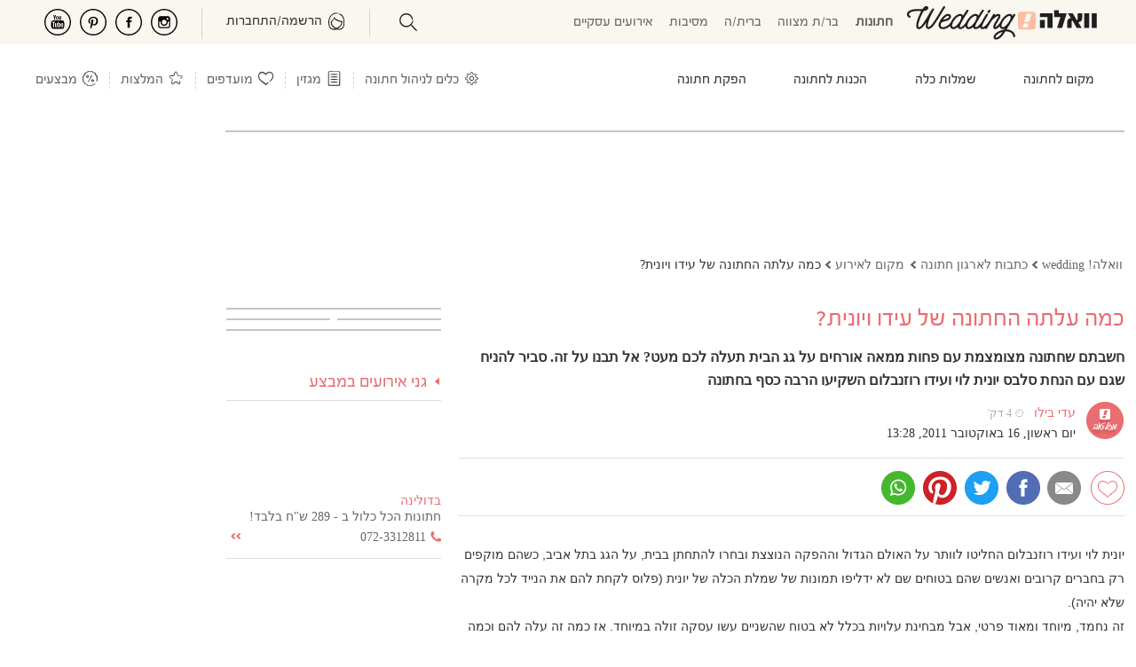

--- FILE ---
content_type: text/html; charset=utf-8
request_url: https://mazaltov.walla.co.il/article/event-place/1392/
body_size: 122833
content:

<!doctype html><html xmlns="http://www.w3.org/1999/xhtml" lang="he-IL" xml:lang="he-IL" dir="rtl"><head>
<!-- Google tag (gtag.js) --><script async src="https://www.googletagmanager.com/gtag/js?id=G-DH9XB0N9C4"></script><script>window.dataLayer = window.dataLayer || [];function gtag() { dataLayer.push(arguments); } gtag('js', new Date()); gtag('config', 'G-DH9XB0N9C4');</script>
<meta charset="utf-8" /><title>
	יונית לוי ועידו רוזנבלום מתחתנים על גג הבית
</title><meta name="viewport" content="width=device-width, initial-scale=1" /><meta http-equiv="X-UA-Compatible" content="IE=edge" /><meta name="mobile-web-app-capable" content="yes" /><meta name="theme-color" content="#333" /><meta name="apple-mobile-web-app-status-bar-style" content="#333" /><meta name="apple-itunes-app" content="app-id=555286099, app-argument=https://itunes.apple.com/il/app/walla!-mazal-tov-ww-lh!-mzl-twb/id555286099?mt=8" /><meta name="description" content="יונית לוי ועידו רוזנבלום התחתנו על גג הבית שלהם בדיזינגוף, אבל האם זו היתה חתונה יותר זולה מחתונה באולם? בכלל לא בטוח" />
<meta name="keywords" content="יונית לוי, עידו רוזנבלום, חתונה, אירועים בבית" />
<meta name="robots" content="index, follow" /><meta property="og:locale" content="he_IL" />
<meta property="og:title" content="כמה עלתה החתונה של עידו ויונית?"/>
<meta property="og:description" content="יונית לוי ועידו רוזנבלום התחתנו על גג הבית שלהם בדיזינגוף, אבל האם זו היתה חתונה יותר זולה מחתונה באולם? בכלל לא בטוח"/>
<meta property="og:type" content="article"/>
<meta property="og:url" content="https://mazaltov.walla.co.il/article/event-place/1392/"/>
<meta property="og:image" content="https://mazaltov.walla.co.il/UploadImages/0/233/116555_750xD.jpg"/><link rel="image_src" href="https://mazaltov.walla.co.il/UploadImages/0/233/116555_750xD.jpg" /><meta property="og:site_name" content="וואלה! מזל טוב"/>
<meta property="fb:admins" content="537809627" /><meta property="fb:app_id" content="705026717563167" /><link rel="shortcut icon" href="/images/favicon.ico" /><style>@charset "UTF-8";*{margin:0;padding:0;}html{height:100%;}html,body,div,span,applet,object,iframe,h1,h2,h3,h4,h5,h6,p,blockquote,pre,a,abbr,acronym,address,big,cite,code,del,dfn,em,font,img,ins,kbd,q,s,samp,small,strike,strong,sub,sup,tt,var,dl,dt,dd,ol,ul,li,fieldset,form,label,legend,table,caption,tbody,tfoot,thead,tr,th,td{margin:0;padding:0;border:0;outline:0;font-weight:normal;font-style:inherit;font-family:inherit;font-size:14px;vertical-align:baseline;}img{border:none;}.fux{color:#e96e71 !important;}body{text-align:right;direction:rtl;color:#333;}body.wed-chn header:not([data-v="24"])>nav>div>ul li.nav-top-cont{font-size:16px;}body.wed-chn header:not([data-v="24"])>nav>div>ul li.nav-top-cont a{font-size:16px;}body.wed-chn header:not([data-v="24"])>nav>div>ul li.nav-top-cont a span{color:#e96e71;}body.wed-chn header:not([data-v="24"])>nav>div>ul li.nav-top-cont .ban-bsn{padding:20px 0;}body.wed-chn header:not([data-v="24"])>nav>div>ul li.nav-top-cont .ban-bsn img{width:100%;height:160px;}body.wed-chn header:not([data-v="24"])>nav>div>ul li.nav-top-cont .ban-bsn p{text-align:center;}body.wed-chn header:not([data-v="24"])>nav>div>ul:first-child{width:605px;}body.wed-chn header:not([data-v="24"])>nav>div>ul.nav-cont{position:relative;}body.wed-chn header:not([data-v="24"])>nav>div>ul.nav-cont>li:first-child:before{content:'חינם';position:absolute;font-weight:bold;color:#e96e71;padding:5px 15px 2px;border:1px solid #fcbea3;top:-14px;background-color:#fff;border-radius:10px;right:10px;}body.wed-chn header:not([data-v="24"])>nav>div>ul.nav-cont>li:first-child:after{content:'';position:absolute;border:solid 8px;border-color:#fcbea3 transparent transparent transparent;right:32px;top:13px;}body.wed-chn header:not([data-v="24"])>nav>div>ul.nav-cont>li:first-child>div{right:-640px;}body.wed-chn header:not([data-v="24"])>nav>div>ul.nav-cont>li:first-child>div img{width:490px;}input[type=password]{text-align:left;direction:ltr;}input[type=checkbox]{width:13px;height:13px;}ol,ul,li{list-style:none;}a:link,a:visited,a:hover,a:active{color:#666;}a:link,a:visited{text-decoration:none;cursor:pointer;}a:hover{text-decoration:underline;}::-webkit-input-placeholder{color:#767676;}:-moz-placeholder{color:#767676;}::-moz-placeholder{color:#767676;}:-ms-input-placeholder{color:#767676;}@font-face{font-family:'ReformaRegular';src:url(/fonts/reforma/reformaregularwebfont.eot?);src:url(/fonts/reforma/reformaregularwebfont.eot?#iefix) format("embedded-opentype"),url(/fonts/reforma/reformaregularwebfont.ttf) format("truetype");font-display:swap;}@font-face{font-family:'OpenSans-Regular';src:url(/fonts/OpenSans/OpenSans-Regular.eot?);src:url(/fonts/OpenSans/OpenSans-Regular.eot?#iefix) format("embedded-opentype"),url(/fonts/OpenSans/OpenSans-Regular.ttf) format("truetype");font-weight:normal;font-style:normal;font-display:swap;}.flex{display:flex;}.flex.center-items{align-items:center;}.space-between{justify-content:space-between;}.space-around{justify-content:space-around;}.wrap{flex-wrap:wrap;}.align-space-between{align-content:space-between;}.grid{display:grid;}.center{text-align:center;}.clearfix{display:inline-block;}.clearfix:after{content:".";display:block;clear:both;visibility:hidden;line-height:0;height:0;}html[xmlns] .clearfix{display:block;}* html .clearfix{height:1%;}*,*:focus{outline:none;}h1{font-size:20px;}h2{font-size:18px;}h3{font-size:16px;}.scale{-moz-transform:scaleX(-1) scaleY(-1);-o-transform:scaleX(-1) scaleY(-1);-webkit-transform:scaleX(-1) scaleY(-1);transform:scaleX(-1) scaleY(-1);}.spt-inx{background:url(/images/sprite/index/index.png) left top no-repeat;display:inline-block;}.spt-top{background:url(/images/sprite/index/top.png) left top no-repeat;}.inline-block{display:-moz-inline-stack;display:inline-block;zoom:1;*display:inline;}.input-email{text-align:left;direction:ltr;}.none{display:none !important;}.block{display:block;}.fb-share-tool{background:transparent url(/images/global/share/shareFacebook.png) no-repeat scroll left top;width:97px;height:33px;cursor:pointer;}.banner-tower-container{position:fixed;left:0;top:143px;}[data-google-query-id]:not(#ad_dfp_mobile_maavaron_320){border:1px solid #c6c6c6;}.master{padding-top:143px;}.master .master-index{width:1013px;min-height:700px;background-color:#fff;margin:10px auto;}.master .master-index .master-header{position:relative;padding:7px 20px 20px;background-color:#fff;z-index:1000;}.master .master-index .master-footer{margin:8% 0 0;}.master .master-index .master-footer .master-footer-content{background-color:#fff;padding:20px 0;max-width:705px;}.master .master-index .master-footer .master-footer-content h2{font-weight:600;margin:30px 0;}.master .master-index .master-footer .master-footer-content span{margin:0 3px;}header *,#a-search *,#slideMenu *{box-sizing:border-box;-moz-box-sizing:border-box;-webkit-box-sizing:border-box;}header:not([data-v="24"]){position:fixed;right:0;left:0;top:0;background-color:#fff;z-index:3;border-bottom:1px solid #c6c6c6;}header:not([data-v="24"]) *{font-family:ReformaRegular,Arial;font-size:16px;}header:not([data-v="24"]) i{margin-top:-4px;}header:not([data-v="24"]) .clearfix>*{float:right;}header:not([data-v="24"]) .logo-cont{margin:-5px 0 0 40px !important;}header:not([data-v="24"]) #nav-index{position:relative;}header:not([data-v="24"]) #nav-index nav{position:relative;}header:not([data-v="24"]) #nav-index nav ul.nav-chn{margin:2px 3% 0;width:48%;display:table !important;}header:not([data-v="24"]) #nav-index nav ul.nav-chn li{display:table-cell;width:20%;text-align:center;}header:not([data-v="24"]) #nav-index nav ul.nav-chn li a{font-size:16px;}header:not([data-v="24"]) #nav-index nav ul.nav-chn li.selected a{font-weight:bold;}@media(min-width:767px){header:not([data-v="24"]) #nav-index{height:50px;padding:10px 0 20px;}header:not([data-v="24"]) #nav-index nav{width:1013px;}}@media(max-width:767px){header:not([data-v="24"]) #nav-index{padding:0 2%;height:44px;}}header:not([data-v="24"]) #ham{background-position:-417px -408px;}header:not([data-v="24"]) #back{background-position:-323px -443px;width:22px;}header:not([data-v="24"]) #min-search{background-position:-362px -335px;display:block;margin:-4px 10px 0 1% !important;}header:not([data-v="24"]) #top-external-cont{position:absolute;float:left;top:6px;left:18px;}header:not([data-v="24"]) #top-external-cont>span.spt-top{background-position:-115px -75px;width:25px;height:20px;display:inline-block;}header:not([data-v="24"]) #top-external-cont>span.spt-top a{display:block;width:100%;height:100%;}header:not([data-v="24"]) #top-external-cont>span.spt-top.facebook{background-position:-91px -74px;}header:not([data-v="24"]) #top-external-cont>span.spt-top.pinterest{background-position:-143px -74px;}header:not([data-v="24"]) #top-external-cont>span.spt-top.youtube{background-position:-172px -73px;}header:not([data-v="24"]) #top-external-cont>span.spt-top.dots{background-position:-63px -73px;}header:not([data-v="24"]) #top-external-cont>span.spt-top{display:block;}header:not([data-v="24"]) #top-external-cont>span.spt-top.dots{display:none;}header:not([data-v="24"])>nav{border-top:1px solid #c6c6c6;}header:not([data-v="24"])>nav>div{width:1013px;margin:0 auto;position:relative;}header:not([data-v="24"])>nav>div>ul>li.nav-top-cont span.spt-top,header:not([data-v="24"])>nav>div>ul .spt-top.sep{width:10px;height:8px;display:inline-block;background-position:-114px -25px;margin:0 5px;}header:not([data-v="24"])>nav>div>ul>li.nav-top-cat span.spt-top{background-position:-130px -25px;}header:not([data-v="24"])>nav>div>ul>li>div>span.arr-pointer.spt-top{background-position:-258px -79px;height:14px !important;width:20px !important;margin:-1px 0 0;position:absolute;z-index:1;}header:not([data-v="24"])>nav>div>ul:first-child{width:585px;overflow:hidden;height:52px;}header:not([data-v="24"])>nav>div>ul>li.nav-top-cont{font-size:18px;cursor:pointer;}header:not([data-v="24"])>nav>div>ul>li.nav-top-cont:hover{color:#e96e71;}header:not([data-v="24"])>nav>div>ul>li.nav-top-cont>div{position:absolute;-moz-transition-delay:.4s;-o-transition-delay:.4s;-webkit-transition-delay:.4s;transition-delay:.4s;visibility:hidden;width:1013px;top:52px;right:0;background-color:#fff;height:199px;border-top:1px solid #c6c6c6;border-bottom:1px solid #e96e71;}header:not([data-v="24"])>nav>div>ul>li.nav-top-cont>div img{width:200px;height:197px;float:left;}header:not([data-v="24"])>nav>div>ul>li.nav-top-cont>div ul{height:190px;overflow:hidden;margin:9px 0 0;}header:not([data-v="24"])>nav>div>ul>li.nav-top-cont>div ul>li{padding:3px 5px 7px;margin:5px 30px 4px 0;width:210px;border-bottom:1px solid #dadada;}header:not([data-v="24"])>nav>div>ul>li.nav-top-cont>div ul>li a{color:#666;text-decoration:none;font-size:16px;}header:not([data-v="24"])>nav>div>ul>li.nav-top-cont>div ul>li a:hover{color:#ec9c9f;}header:not([data-v="24"])>nav>div>ul>li.nav-top-cont>div ul>li.no-brdr{border-color:#fff;}header:not([data-v="24"])>nav>div>ul>li.nav-top-cont>div>div{position:relative;}header:not([data-v="24"])>nav>div>ul>li.nav-top-cont:hover>div{visibility:visible;transition-delay:.4s;-webkit-transition-delay:.4s;}header:not([data-v="24"])>nav>div>ul>li.nav-top-cont div>div>span.spt-top.s-arr{background-position:-104px -60px;width:35px;height:4px;position:absolute;top:196px;right:-35px;display:none;}header:not([data-v="24"])>nav>div>ul>li.nav-top-cont div>div>span.spt-top.lFade{background-position:-63px -60px;right:1009px;}header:not([data-v="24"])>nav>div>ul>li.nav-top-cont>a{color:#e96e71;font-size:18px;}header:not([data-v="24"])>nav>div>ul>li.nav-top-cont>div ul>li:last-child,header:not([data-v="24"])>nav>div>ul>li.tbl-2>div ul>li:nth-last-child(2),header:not([data-v="24"])>nav>div>ul header nav>div ul>li.tbl-3>div ul>li:nth-last-child(2),header:not([data-v="24"])>nav>div>ul>li.tbl-3>div ul>li:nth-last-child(3){border-color:#fff;}header:not([data-v="24"])>nav>div>ul>li.tbl-1>div ul{width:242px;}header:not([data-v="24"])>nav>div>ul>li.tbl-1>div img{width:751px;}header:not([data-v="24"])>nav>div>ul>li.tbl-2>div ul{width:520px;}header:not([data-v="24"])>nav>div>ul>li.tbl-2>div img{width:492px;}header:not([data-v="24"])>nav>div>ul>li.tbl-3>div ul{width:780px;}header:not([data-v="24"])>nav>div>ul>li.tbl-3>div img{width:233px;}header:not([data-v="24"])>nav>div ul>li.nav-top-cont,header:not([data-v="24"])>nav>div ul header nav>div>ul>li.nav-top{padding:19px 0 17px;color:#000;height:52px;}header:not([data-v="24"])>nav>div ul.nav-cont>li.nav-top-cont{color:#e96e71;font-size:18px;}header:not([data-v="24"])>nav>div ul>li.nav-top-cat.selected{font-weight:bold;}header:not([data-v="24"])>nav .spt-top.sep{background-position:-198px -122px;width:10px;height:52px;margin:0 7px;}header:not([data-v="24"])>nav .nav-top-wedon a{height:74px;width:102px;position:absolute;background-position:-65px -112px;display:block;left:0;top:-21px;}header:not([data-v="24"])>nav .nav-top-wedon:hover a{background-position:-65px -190px;}@media(min-width:1012px){header:not([data-v="24"]){padding:14px 0 0;}}@media(max-width:1012px){header:not([data-v="24"]){height:44px;}}i{width:30px;height:25px;cursor:pointer;display:none;float:left !important;}i.i-profile{background:url(/public/icons/profile.svg) 0 0 no-repeat;}i.i-search{background:url(/public/icons/search.svg) 0 0 no-repeat;background-position:initial !important;}i.i-tools{background:url(/images/icons/Settings-icon.png) 0 0 no-repeat;background-size:contain;}i.i-aticles{background:url(/images/icons/i-notes.jpg) 0 0 no-repeat;background-size:contain;}i.i-favo{background:url(/public/icons/heart.svg) 0 0 no-repeat;}i.i-reco{background:url(/public/icons/star.svg) 0 0 no-repeat;}i.i-sale{background:url(/public/icons/sale.svg) 0 0 no-repeat;}i.i-ham{background:url(/public/icons/ham.svg) 0 0 no-repeat;}.party-chn header nav>div>ul>li.nav-top-cont span.spt-top{margin:0 8px;}.brit-chn header nav>div>ul>li.nav-top-cont span.spt-top,.mizva-chn header nav>div>ul>li.nav-top-cont span.spt-top{margin:0 3px;}.congress-chn header nav>div>ul:first-child{width:619px;}.brit-chn header nav>div>ul:first-child{width:623px;}.mizva-chn header nav>div>ul:first-child{width:630px;}#loader-pages,.master-popup-banner{display:none;}#a-search{display:none;top:120px;}#navUser{float:left;margin:0 0 -4px;cursor:pointer;}#navUser .guest-cont{color:#e96e71;}#navUser .guest-cont span{padding:0 6px;color:#888;}#navUser .settings-box{position:relative;display:none;top:-25px;}#navUser ul.setting-panel{position:absolute;top:30px;border:1px solid #ec8a8b;padding:0 10px 10px;background-color:#fff;width:250px;z-index:1;margin-right:-139px;}#navUser ul.setting-panel:before,#navUser ul.setting-panel:after{content:"";position:absolute;width:0;height:0;border:solid 8px;border-color:transparent transparent #ec8a8b transparent;left:23px;top:-16px;}#navUser ul.setting-panel:after{border-color:transparent transparent #fff transparent;top:-15px;}#navUser ul.setting-panel li.set-tlt{position:relative;margin:9px 0 5px;}#navUser ul.setting-panel li.set-tlt>div a,#navUser ul.setting-panel li.set-tlt>div:first-child{color:#ec8a8b;border-bottom:1px solid #ec8a8b;cursor:pointer;width:100%;padding:5px 0;text-decoration:none;}#navUser ul.setting-panel li.set-tlt>div.evt-current{padding:8px 0 0;font-weight:bold;}#navUser ul.setting-panel li.set-tlt>div.evt-current span{float:left;font-size:14px;margin:1px 0 0;}#navUser ul.setting-panel li.set-tlt>div.evt-current span.edit-event{color:#e96e71;cursor:pointer;text-decoration:underline;}#navUser ul.setting-panel li.set-tlt>i.spt-top{top:10px;left:0;position:absolute;height:15px;width:20px;background-position:-320px -414px;display:inline-block;}#navUser ul.setting-panel li.set-tlt>ul{display:none;}#navUser ul.setting-panel li.set-tlt>ul li.ue span{color:#9b9b9b;float:left;font-size:12px;margin-top:2px;}#navUser ul.setting-panel li.set-tlt.selected,#navUser ul.setting-panel li.set-tlt.keep-open{cursor:default;display:grid;}#navUser ul.setting-panel li.set-tlt.selected>ul,#navUser ul.setting-panel li.set-tlt.keep-open>ul{display:block;}#navUser ul.setting-panel li.set-tlt.selected>i.spt-top,#navUser ul.setting-panel li.set-tlt.keep-open>i.spt-top{background-position:-422px -449px;}#navUser ul.setting-panel li.action{padding:18px 0 0 !important;}#navUser ul.setting-panel li,#navUser ul.setting-panel li a{cursor:pointer;color:#666;}#navUser li.ue{padding:10px 0 0;display:flow-root;}#navUser li.ue>i.spt-top{background-position:-123px -18px;height:18px;display:inline-block;width:20px;float:right !important;}#navUser li.ue>i.spt-top.current>span.spt-top{background-position:-10px -166px;}#navUser li.ue:hover{text-decoration:underline;}#navUser .action i.spt-top,#navUser .action #navUser .ue i.spt-top{width:22px;height:30px;display:inline-block;cursor:pointer;margin:-5px 0 0 8px;float:right !important;background-position:-10px -51px;background-color:#fff;}#navUser .action.update-email i.spt-top{background-position:-10px -88px;}#navUser .action.new-event i.spt-top{background-position:-7px -236px;}#navUser .action.edit-event i.spt-top{background-position:-7px -272px;}#navUser .action.delete-event i.spt-top{background-position:-235px -113px;}#navUser .action.logout i.spt-top{background-position:-7px -128px;}#navUser .master-username{color:#e87072;text-align:right;direction:rtl;padding:0 0 0 8px;border-left:1px solid #ed9297;float:right;}#navUser span.setting-icon{display:block;background-position:-8px -12px;height:23px;width:22px;margin:-5px 10px 9px 0;cursor:pointer;}#navUser span.login-icon{display:none;background-position:-232px -138px;height:30px;width:25px;margin:-12px 10px 0 0;cursor:pointer;direction:ltr;}#navUser.logged span.login-icon{background-position-x:-273px;display:inline-block;}#navUser.logged.notify span.login-icon{background-position-x:-312px !important;}#navUser ul#mnu-tools{padding:20px 0 0;}#navUser ul#mnu-tools li{padding:5px 0;}#navUser ul#mnu-tools li>i{display:inline-block;float:right !important;width:30px;margin:-6px 0 0 5px;height:26px;}#navUser ul#mnu-tools li>a{display:block;width:100%;height:100%;min-height:25px;}#navUser ul#mnu-tools li.tool-guest i{background-position:-270px -113px;}#navUser ul#mnu-tools li.tool-budget i{background-position:-426px -113px;}#navUser ul#mnu-tools li.tool-favorite i{background-position:-386px -113px;}#navUser ul#mnu-tools li.tool-task i{background-position:-349px -113px;}#navUser ul#mnu-tools li.tool-table i{background-position:-310px -116px;}#navUser ul#mnu-tools li.tool-rsvp i{background-position:-348px -147px;}#navUser ul#mnu-tools li.tool-packages{padding-right:30px;background:url(/images/icons/package_p.svg) no-repeat 0 0;background-size:20px;background-position:right 3px;margin-right:4px;}#navUser ul#mnu-tools li.tool-packages i{display:none;}#navUser ul#mnu-tools li.tool-digi{padding-right:30px;background:url(/images/icons/digi_p.svg) no-repeat 0 0;background-size:20px;background-position:right 3px;margin-right:4px;}#navUser ul#mnu-tools li.tool-digi i{display:none;}#navUser ul#mnu-tools li.tool-timing{padding-right:30px;background:url(/images/icons/date_p.svg) no-repeat 0 0;background-size:20px;background-position:right 3px;margin-right:4px;}#navUser ul#mnu-tools li.tool-timing i{display:none;}#slideMenu{top:0;right:0;width:100%;height:calc(100% + 100px);height:-moz-available;height:-webkit-fill-available;z-index:9999;display:none;}#slideMenu *{font-family:alef,Arial;}#slideMenu .slide-menu-cont{background-color:#fff;position:relative;width:100%;padding:35px 0;overflow:scroll;height:100%;}#slideMenu .slide-menu-cont #slide-head{padding:7px 15px 6px;border-bottom:#e96e71 1px solid;height:40px;position:fixed;width:100%;top:0;right:0;background-color:#fff;z-index:1;}#slideMenu .slide-menu-cont #slide-head .swipe-wrp{width:90%;height:34px;display:inline-block;}#slideMenu .slide-menu-cont #slide-head .swipe-wrp *{height:100%;}#slideMenu .slide-menu-cont #slide-head .swipe-wrp .owl-stage .owl-item{width:auto !important;}#slideMenu .slide-menu-cont #slide-head .swipe-wrp .owl-stage .owl-item div{color:#e96e71;font-size:125%;padding:4px 0 0;}#slideMenu .slide-menu-cont #slide-head .swipe-wrp .owl-stage .owl-item div.selected{font-weight:bold;border-bottom:#e96e71 3px solid;}#slideMenu .slide-menu-cont #slide-head span{margin-left:10px;color:#333;font-size:24px;font-weight:bold;vertical-align:10px;}#slideMenu .slide-menu-cont nav{margin-top:7px;}#slideMenu .slide-menu-cont nav a{font-size:18px;color:#e96e71;display:table-cell;vertical-align:middle;width:100%;padding:0;}#slideMenu .slide-menu-cont nav li{display:table;width:100%;position:relative;opacity:.8;height:45px;padding:0 14px 0 0;}#slideMenu .slide-menu-cont nav li:last-child{border:0;}#slideMenu .slide-menu-cont nav .cat-menu{width:100%;}#slideMenu .slide-menu-cont nav .cat-menu>div{height:42px;padding:11px 14px 0;font-size:18px;}#slideMenu .slide-menu-cont nav .cat-menu>div a{display:inline;}#slideMenu .slide-menu-cont nav .cat-menu>div span{float:left;display:inline-block;height:15px;width:20px;vertical-align:-8px;background-position:-320px -414px;}#slideMenu .slide-menu-cont nav .cat-menu>div span.spt-top{margin-top:0;}#slideMenu .slide-menu-cont nav .cat-menu ul{display:none;width:100%;}#slideMenu .slide-menu-cont nav .cat-menu ul li{height:40px;}#slideMenu .slide-menu-cont nav .cat-menu ul li a{color:#333;padding:0 25px 0 0;}#slideMenu .slide-menu-cont nav .cat-menu.selected>div{color:#e96e71;}#slideMenu .slide-menu-cont nav .cat-menu.selected>div span{background-position:-422px -449px;}#slideMenu .slide-menu-cont nav .cat-menu.selected ul{display:block;border-bottom:1px solid #e4e4e4;padding:0 0 10px;}#slideMenu .slide-menu-cont nav .cat-menu[data-catid="655"] span,#slideMenu .slide-menu-cont nav .cat-menu[data-catid="4"] span{margin-top:-15px;}#slideMenu .slide-menu-cont nav ul.more-menu{border-top:1px solid #e4e4e4;margin:12px 0 0;padding:15px 0 10px;}#slideMenu .slide-menu-cont nav ul.more-menu li{height:40px;}#slideMenu .slide-menu-cont nav ul.more-menu li a span{display:inline-block;height:25px;width:30px;vertical-align:-7px;background-position:-10px -405px;margin:0 0 0 5px;}#slideMenu .slide-menu-cont nav ul.more-menu li.home-menu a span{background-position-y:-404px;}#slideMenu .slide-menu-cont nav ul.more-menu li.sales-menu a span{background-position-x:-156px;}#slideMenu .slide-menu-cont nav ul.more-menu li.article-menu a span{background-position-x:-203px;}#slideMenu .slide-menu-cont nav ul.more-menu li.nbn-menu a span{background-position:-253px -407px;}#slideMenu .slide-menu-cont nav ul.more-menu li.recommend-menu a span{background-position-x:-112px;}#slideMenu .slide-menu-cont nav ul.more-menu li.catalog-ev-menu a span{background-position:-62px -444px;height:29px;}#slideMenu .slide-menu-cont nav ul.more-menu li.catalog-br-menu a span{background-position:-12px -444px;height:29px;}#slideMenu .slide-menu-cont nav ul.more-menu li.tools-menu a span{background-position-x:-63px;}.bread-crumbs li{float:right;}.bread-crumbs li:not(:first-child){margin:0 2px 0;}.bread-crumbs li:not(:last-child)>span{background-image:url(/images/sprite/index/search.png);display:inline-block;width:10px;height:10px;background-position:-56px -26px;}.bread-crumbs li a{font-size:12px;color:#666;margin:0 2px 0;width:auto;}.ls-cluster{margin:4px 0 14px;}.ls-cluster .ls-header{background-color:#666;width:200px;margin-right:6px;padding:2px 5px;color:#fff;font-family:ReformaRegular,Arial;font-size:18px;}.ls-cluster .ls-header a{text-decoration:none;color:#fff;font-family:ReformaRegular,Arial;font-size:18px;}.ls-cluster .ls-cont{border:1px solid #c7c7c7;padding:6px;width:249px;background-color:#fff;}.ls-cluster .ls-cont ul li{margin-bottom:5px;border-bottom:1px solid #c9c9c9;padding-bottom:5px;}.ls-cluster .ls-cont ul li .cont-img{float:right;display:inline;border:solid 1px #c7c7c7;margin:3px 0 0 10px;}.ls-cluster .ls-cont ul li .cont-img img{width:70px;height:70px;}.ls-cluster .ls-cont ul li .cont-info .article-desc{font-size:12px;}.ls-cluster .ls-cont ul li h3 a{color:#818181;font-size:12px;font-weight:bold;}.ls-cluster .ls-cont .ls-spl-sale .cont-info{width:128px;float:right;display:inline;}.ls-cluster .ls-cont .ls-spl-sale .deal-desc{color:#a0a0a0;}.ls-cluster ul li.seo-link{margin-bottom:0;}.ls-cluster ul li.seo-link a{color:#818181;}footer{margin:20px 0 30px;}footer .clearfix>*{float:right;}footer .ftr-seo{display:table;width:980px !important;margin:80px auto 15px !important;}footer .ftr-seo>ul{width:100%;display:table-row;}footer .ftr-seo>ul h4{color:#e96e71;text-decoration:underline;margin-bottom:5px;font-weight:bold;font-size:15px;line-height:22px;}footer .ftr-seo>ul>li{display:table-cell;border-left:1px solid #ffe8e8;padding:0 28px;min-width:20%;}footer .ftr-seo>ul>li:first-child{padding-right:0;}footer .ftr-seo>ul>li:last-child{border:0;}footer .ftr-seo>ul>li ul li:last-child{padding:0 0 20px;}footer .ftr-seo ul li{font-size:14px;color:#666;margin:4px 0 !important;}footer .ftr-seo ul li.seo-ftr-tlt{text-decoration:underline;margin:0 0 20px;}footer .ftr-seo ul li a{color:#666;font-size:14px;}.bottom-bar{width:850px;margin:50px auto 0;text-align:center;padding:60px 0;}.bottom-bar ul{margin:0 auto;width:100%;display:flex;}.bottom-bar ul li{padding-left:6px;margin-right:6px;border-left:solid 1px #bbb;flex:1;}.bottom-bar ul li:last-child{border-left:none;}.bottom-bar ul li a{color:#787878;font-size:14px;height:16px;overflow:hidden;display:block;line-height:16px;}.bottom-bar .all-rights{margin:5% auto;color:#787878;}#popupVSButton,#popupVSChat{z-index:0 !important;}#pubTools{display:none;width:0;height:0;}nagishli#NagishLiTag>div#NagishLiBar{z-index:2 !important;display:none;}nagishli#NagishLiTag>div#NagishLiBar>ul#NagishLiMenus{min-width:300px !important;max-width:320px !important;}nagishli#NagishLiTag #NagishLiToggleMenus{font-size:18px !important;margin:2px 0 0 3px;line-height:16px !important;}nagishli#NagishLiTag.is-open>#NagishLiBar{left:0 !important;bottom:0 !important;top:auto !important;right:auto !important;max-width:350px;}nagishli#NagishLiTag.is-open #NagishLiBarStrip.open img{width:23px !important;}nagishli#NagishLiTag:not(.is-open)>#NagishLiBar{top:35% !important;left:0 !important;right:auto !important;}@media(min-width:767px){nagishli#NagishLiTag:not(.is-open)>#NagishLiBar{z-index:4 !important;top:74px !important;}}nagishli#NagishLiTag:not(.is-open)>#NagishLiBar #NagishLiBarStrip:not(.open){width:36px;height:40px;overflow:hidden;border-radius:0 10px 10px 0;border:2px solid #fff;border-left:0;box-shadow:none !important;}nagishli#NagishLiTag:not(.is-open)>#NagishLiBar #NagishLiBarStrip:not(.open) img{padding:5px !important;margin:-10px -10px 0 0;width:36px;}@media(max-width:1230px){.master .master-index,.bottom-bar{margin:4px auto;}#nav-index>nav,header nav>div{margin:0 auto;}#top-external-cont,.banner-tower-container,.banner-tower-container{display:none !important;}}@media(min-width:1230px){.master .master-index,.bottom-bar{margin:4px 1% 10px auto;}header:not([data-v="24"])>nav{margin:0 0 0 auto !important;}header:not([data-v="24"])>nav ul.nav-chn{margin:2px 4% 0;}header:not([data-v="24"])>nav>div{margin:0 1% 0 auto !important;}header:not([data-v="24"]) #nav-index .logo-cont{margin-right:1% !important;}footer{width:calc(100% - 200px) !important;}#top-external-cont,.banner-tower-container{display:block;}}@media(min-width:1320px){.master .master-index,#nav-index>nav,header:not([data-v="24"])>nav>div{margin-right:5% !important;}header:not([data-v="24"]) #nav-index .logo-cont{margin-right:0 !important;}#pubTools{display:block !important;width:auto;height:auto;}#pubTools a{color:#fff;}}@media(min-width:1530px){#nav-index>nav,header:not([data-v="24"]) nav>div,.master .master-index,.bottom-bar{margin:0 auto !important;}footer{margin:0 auto !important;}}@media(min-width:1100px){div>div>span.spt-top.s-arr{display:block !important;}}@media(max-width:1012px){.master{padding-top:116px;margin-top:25px;}.master .master-index,.master .content-left{width:100% !important;}.master .layout-right-col{width:calc(100% - 242px) !important;margin:0 0 !important;padding:0 0 0 2%;}.master .layout-a .layout-main{padding:0 2%;}.full-width>div{width:100% !important;}.fw{margin-right:-2% !important;width:104% !important;padding-right:2% !important;padding-left:2% !important;}header:not([data-v="24"]){background-color:#fff !important;padding:0;}header:not([data-v="24"]) #nav-index nav{padding:6px 0 0;}header:not([data-v="24"]) #nav-index nav ul.nav-chn{margin:2px -3% 0 !important;}header:not([data-v="24"]) #nav-index nav ul.nav-chn li{width:18.5% !important;}header:not([data-v="24"]) #nav-index nav ul.nav-chn li:last-child{width:26% !important;}header:not([data-v="24"])>nav{width:100%;}header:not([data-v="24"])>nav .ban-bsn{display:none;}header:not([data-v="24"])>nav>div>ul{width:calc(100% - 410px) !important;max-height:52px;overflow:hidden;padding:0 1%;}header:not([data-v="24"])>nav>div>ul li>div{width:100%;}header:not([data-v="24"])>nav ul li.nav-top-cont>div{width:100% !important;}header:not([data-v="24"])>nav ul li.nav-top-cont>div>*{width:100% !important;}header:not([data-v="24"])>nav ul li.nav-top-cont.tbl-1 ul{width:30% !important;}header:not([data-v="24"])>nav ul li.nav-top-cont.tbl-1 ul li{width:90%;margin:5px 3%;}header:not([data-v="24"])>nav ul li.nav-top-cont.tbl-1 img{width:70%;}header:not([data-v="24"])>nav ul li.nav-top-cont.tbl-2 ul{width:50% !important;}header:not([data-v="24"])>nav ul li.nav-top-cont.tbl-2 ul li{width:45%;margin:5px 2% 0;}header:not([data-v="24"])>nav ul li.nav-top-cont.tbl-2 img{width:50%;}header:not([data-v="24"])>nav ul li.nav-top-cont.tbl-3 ul{width:75% !important;}header:not([data-v="24"])>nav ul li.nav-top-cont.tbl-3 ul li{width:29%;margin:5px 2% 0;}header:not([data-v="24"])>nav ul li.nav-top-cont.tbl-3 img{width:25%;}header:not([data-v="24"])>nav ul.nav-cont{width:33% !important;}#min-search{background-position-y:-11px;}#navUser .master-username{display:none;}#navUser span.setting-icon{margin:0;}footer .bottom-bar>ul{display:inline-block;width:90%;margin:20px auto 50px;}footer .bottom-bar>ul li{display:inherit;}footer .bottom-bar .all-rights{width:100%;}footer .ftr-seo>ul>li{padding:0 2%;float:right;width:46%;padding-right:2% !important;margin:0 0 10px;}footer .ftr-seo>ul>li:nth-child(even){border:0;padding:0 2% 0 0;}}@media(max-width:767px){.master{margin-top:0;}.bread-crumbs{margin-top:50px !important;padding:8px 2%;background-color:#fdfbfd;display:flex;}.bread-crumbs ol{max-width:100% !important;}[data-google-query-id] *{margin:0 auto;width:320px;}#a-search{top:40px;}.ban-insp,#navUser .guest-cont{display:none;}#navUser span.login-icon{display:inline-block;margin:-3px 0 0 0;}.master{padding:0 0 40px;}.master .master-index .layout-right-col,.master .master-index .layout-left-col{width:100% !important;padding:0;}.master .master-index .master-footer .master-footer-content{width:100%;}#ham{display:block;float:right !important;margin:-3px 0 0 1% !important;}header:not([data-v="24"]) #nav-index nav>i{margin:3px 0 0 !important;}header:not([data-v="24"]) #nav-index .logo-cont{margin:1px 28% 0 auto !important;}header:not([data-v="24"]) #nav-index .logo-cont a{display:inline;}#head-logo{width:40%;min-height:55px;max-width:232px;height:auto;}#head-logo a img{min-height:55px;}.ac-box-results{max-height:300px !important;overflow-y:scroll !important;}.ac-box-results ul li{padding:2.5% 3% !important;}header:not([data-v="24"]) #nav-index nav ul.nav-chn,header:not([data-v="24"])>nav{display:none !important;}#popupVSButton,#popupVSChat{display:none !important;}#page-scroll-up{right:auto !important;left:4px;bottom:4px !important;}#back,#min-search,#m-search{display:block;}.banner-mobile-bottom{position:fixed;bottom:-1px;left:0;width:100%;z-index:1;background-color:#fff;display:none;}.banner-mobile-bottom [data-google-query-id]{border:0;margin:0 auto;}}@media(max-width:540px){header:not([data-v="24"]) #nav-index .logo-cont{margin:-2px 11px 0 auto !important;}}@media(max-width:340px){#back{display:none !important;}}.article-view{padding:0 0 40px;}.article-view .header{margin:0 0 30px;font-size:16px;}.article-view .header h1{font-size:24px;}.article-view .header h1.main-title.mrg{margin-bottom:15px;line-height:28px !important;}.article-view .img-caption{position:absolute;bottom:0;width:100% !important;overflow:hidden;background:rgba(232,232,232,.8) !important;padding:10px 5px 6px !important;height:auto !important;}.article-view .content .img-caption,.article-view .article-view .content .img-caption b{color:#010101 !important;font-size:14px !important;text-decoration:none;}.article-view .summary{margin-bottom:10px;font-weight:bold;font-size:16px;}.article-view .content a,.article-view .article-view .content a *{text-decoration:underline;color:#e96e71;}.article-view .content{margin:10px 0 0 0;}.article-view .content b *{font-weight:bold;}.article-view .content p{margin:0 !important;padding:0 !important;}.article-view .content img{width:100%;}.article-view .content .article-inline-img,.article-view .content .article-img{position:relative;}.article-view .content .article-inline-img>a{display:block;}.article-view .content p.summary,.article-view .content h2,.article-view .content h3{font-weight:bold;font-size:18px;margin:0 0 5px;}.article-view .content p.summary>*,.article-view .content h2>*,.article-view .content h3>*{font-weight:bold;}.article-view .content p.summary:not(h3):before,.article-view .content h2:not(h3):before,.article-view .content h3:not(h3):before{content:"";width:4px;background-color:#e96e71;height:18px;vertical-align:middle;display:inline-block;margin:0 0 0 5px;}.article-view .content .snip-more-art{margin:10px 0 20px;}.article-view .content .snip-more-art>b{font-size:18px;}.article-view .content .snip-more-art>div{padding:3px;}.article-view .content .snip-more-art>div:before{content:"";width:8px;height:20px;display:inline-block;background:url(/images/sprite/index/top.png) left top no-repeat;background-position:-323px -445px;margin-left:5px;vertical-align:-6px;}.article-view .content .snip-more-art>div>a{text-decoration:none;}.article-view .content .snip-more-art>div>a:hover{text-decoration:underline;}.article-view .author{margin:0 0 10px;font-size:16px;display:flex;}.article-view .author .author-img{float:right;margin:0 0 0 10px;}.article-view .author .author-img img{width:45px;height:45px;}.article-view .author .author-content{width:100%;display:flex;flex-direction:column;justify-content:center;}.article-view .author span{color:#e96e71;display:block;line-height:20px;}.article-view .reading-time{font-size:12px;min-width:fit-content;padding:0 10px;color:#aaa !important;}.article-view .big{font-size:larger;}.srv-spt{background-image:url(/images/sprite/index/search.png);}.rmv-img{display:none;}@media(max-width:767px){.article-view .header{margin:22px 0 30px;}}@charset "UTF-8";.article-view *:not(.ob-unit){line-height:26px;}.article-view a *:not(.ob-unit,.ob-rec-label),.article-view a:not(.ob-unit,.ob-rec-label){color:#e96e71 !important;font-weight:normal;}.article-view .MsoNormal *,.article-view .content,.article-view .content *:not(#leadForm *,.terms-cont,.terms-cont *,table *,.custom-container *){font-size:18px !important;text-align:justify;}.article-view .share{border-top:solid 1px #e0e0e0;border-bottom:solid 1px #e0e0e0;padding:6px 0 3px;}.article-view .share img{cursor:pointer;}.article-view .share .fb-like{display:none;margin:3px 0 0 0;}.article-view .share .fb-like.fb_iframe_widget>span,.article-view .share .fb-like.fb_iframe_widget iframe{width:300px !important;}.article-view .share .icon{background:url(/images/article/view/toolbar_icons.png) no-repeat;width:40px;height:40px;cursor:pointer;background-position:0 1px;margin:6px 0 0 3px;}.article-view .share .icon.imgPhone{background-position:-197px 1px;position:relative;}.article-view .share .icon.imgPhone .wrp-related-businesses{-moz-transition-delay:.3s;-o-transition-delay:.3s;-webkit-transition-delay:.3s;transition-delay:.3s;visibility:hidden;border:1px solid #e86f71;padding:0;position:absolute;background-color:#fff;width:400px;z-index:3;margin:50px -5px 0 0;}.article-view .share .icon.imgPhone .wrp-related-businesses .top{font-size:18px;}.article-view .share .icon.imgPhone .wrp-related-businesses .related-businesses li:hover{background-color:#fae1e4;}.article-view .share .icon.imgPhone .wrp-related-businesses .related-businesses li>a{display:inline-block;text-decoration:none;}.article-view .share .icon.imgPhone .wrp-related-businesses .related-businesses li>a>span{font-size:16px;font-family:ReformaRegular,Arial;display:inline-block;font-weight:bold;}.article-view .share .icon.imgPhone .wrp-related-businesses .related-businesses li>a>span:first-child{padding-left:15px;border-left:1px solid #666;}.article-view .share .icon.imgPhone .wrp-related-businesses .related-businesses li>a>span:last-child{padding-right:15px;}.article-view .share .icon.imgPhone .wrp-related-businesses .related-businesses li>a>span span{font-family:Arial;}.article-view .share .icon.imgPhone .wrp-related-businesses .related-businesses li,.article-view .share .icon.imgPhone .wrp-related-businesses .top{padding:15px 18px;}.article-view .share .icon.imgPhone .wrp-related-businesses .related-businesses li:not(:last-child),.article-view .share .icon.imgPhone .wrp-related-businesses .top{border-bottom:1px solid #f3b8b9;}.article-view .share .icon.imgPhone:hover .wrp-related-businesses{visibility:visible;}.article-view .share .icon.imgPrint{background-position:-292px 1px;}.article-view .share .icon.fb{background-position:-98px 1px;}.article-view .share .icon.twit{background-position:-148px 1px;}.article-view .share .icon.mail{background-position:-245px 1px;}.article-view .share .icon.pint{background-position:-49px 1px;}.article-view .share .icon.favorite.added{background-position:0 -167px;}.article-view .share .icon.whatsapp{background-position:-292px -92px;}.article-view .share .icon.whatsapp:hover{background-position:-292px -92px;}.article-view .share .icon:hover{background-position-y:-48px;}.article-view .share .fr>.icon,.article-view .share .fr>a{display:inline-block;}.article-view .share-wrp.fix-top{background-color:#fff;position:fixed;top:118px;width:750px;z-index:3;}.article-view .share-wrp.fix-top .share{border-top:none;}.article-view .kala-day-footer{margin-top:20px;}.article-view .kala-day-footer>div:not(:last-child){margin-bottom:20px;}.article-view .kala-day-footer>div>div:not(:last-child){margin-bottom:5px;}.article-view .kala-day-footer *{font-weight:bold;}.article-view .more-article-cont{margin:30px 0;}.article-view .more-article-cont ul{padding:20px 0;border-bottom:1px solid #e96e71;border-top:1px solid #e96e71;}.article-view .more-article-cont ul li{float:right;width:172px;position:relative;}.article-view .more-article-cont ul li:not(:last-child){margin-left:20px;}.article-view .more-article-cont ul li a{display:block;}.article-view .more-article-cont ul li img{width:172px;height:97px;}.article-view .more-article-cont ul li .bottom{margin-top:10px;}.article-view .more-article-cont ul li .more-article-title{font-weight:bold;color:#e96e71;float:right;font-size:16px;width:150px;}.article-view .more-article-cont ul li .left-arrow{width:8px;height:13px;background-position:-56px -24px;position:absolute;left:0;bottom:5px;}.article-view #leadForm{background-image:linear-gradient(to bottom,#e86e71,#ffd4d5);padding:3% 3% 5%;margin:20px 0;border-radius:30px;box-shadow:3px 0 12px #ccc;}.article-view #leadForm h1{color:#fff;font-size:26px;font-weight:bold;text-shadow:1px 2px 3px #333;margin-top:10px;}.article-view #leadForm div.lead-tlt,.article-view #leadForm div.lead-sub,.article-view #leadForm div.lead-tlt *,.article-view #leadForm div.lead-sub *{color:#fff;text-align:center;line-height:100% !important;font-family:ReformaRegular,Arial;font-weight:normal;}.article-view #leadForm div.lead-tlt{margin:2% 0 0;font-size:42px;}.article-view #leadForm div.lead-tlt *{font-size:42px;}.article-view #leadForm div.lead-sub{margin:1% 0 12px;font-size:18px;}.article-view #leadForm div.lead-sub *{font-size:18px;}.article-view #leadForm a{color:#333;}.article-view #leadForm .clearfix>*{float:right;}.article-view #leadForm .fields{padding:10px 10% 0 0;width:90%;}.article-view #leadForm .fields>div{width:32%;margin:0 0 0 2%;}.article-view #leadForm .fields>div.slct{display:none;}.article-view #leadForm .fields>div:last-child{margin:0;}.article-view #leadForm .fields>div input{padding:5px;color:#707070;}.article-view #leadForm .fields>div input:valid~label,.article-view #leadForm .fields>div input:focus~label{top:-21px !important;font-size:12px !important;color:#fff !important;}.article-view #leadForm .fields>div label{color:#737373 !important;top:6px !important;right:4px;}.article-view #leadForm .fl{float:left;}.article-view #leadForm .fl input{background-color:#e96e71;color:#fff !important;padding:5px 53px;border-radius:14px;font-size:20px;border:0;cursor:pointer;width:100%;text-align:center;}.article-view #leadForm .fl input:hover{box-shadow:1px 0 6px #fff;}.article-view #leadForm .fl img{width:16px;}.article-view #leadForm .submit-terms{padding:10px 10% 0 0;width:90%;}.article-view #leadForm .submit-terms>div{color:#333;}.article-view #leadForm .submit-terms>div.terms{min-width:290px;}.article-view #leadForm .submit-terms>div.terms input[type=checkbox]{vertical-align:-3px;margin:0 0 0 3px;width:16px;height:16px;}.article-view #leadForm.triple-fld .fields{width:98%;padding:10px 1% 0 0;}.article-view #leadForm.triple-fld .fields>div{width:31%;margin:0 0 0 2%;}.article-view #leadForm.triple-fld .fields>div.slct{display:block;}.article-view #leadForm.triple-fld .fields>div.slct select{height:38px;padding:2px 6px;color:#777;font-size:18px;}.article-view #leadForm.triple-fld .submit-terms{width:fit-content;margin-top:-40px;}.article-view #leadForm.triple-fld #btnLeadSubmit{margin-top:20px;}@media(max-width:767px){.article-view #leadForm.triple-fld .fields>div{width:100%;max-width:280px;margin:0 auto 20px !important;}.article-view #leadForm.triple-fld .submit-terms{margin-top:-20px;}.article-view #leadForm.triple-fld .fl{width:100%;margin:20px auto 0 !important;}.article-view #leadForm.triple-fld .fl #btnLeadSubmit{margin:10px auto 0 !important;}}.article-view .inner-contact-form .rmv-contact-form{display:none;}.article-view .inner-contact-form .contact-lead{padding:30px;border:1px solid #bdbdbd;border-radius:20px;background:#faebd7;}.article-view .inner-contact-form .contact-lead .lead-fileds{display:flex;text-align:center;margin:0 0 10px 30px;}.article-view .inner-contact-form .contact-lead .lead-fileds>div{display:flex;margin:10px 0;width:170px;margin-left:20px;}.article-view .inner-contact-form .contact-lead .lead-fileds>div>input[type=text]{padding:12px;font-size:18px;border:1px solid #d2d2d2;width:100% !important;}.article-view .inner-contact-form .contact-lead .lead-fileds>div.box-long{width:calc(100% - 400px);}.article-view .inner-contact-form .contact-lead .lead-fileds img.v-check{width:50px;margin:0 auto;display:block;filter:invert(41%) sepia(70%) saturate(5375%) hue-rotate(91deg) brightness(103%) contrast(106%);}.article-view .inner-contact-form .contact-lead .btn-lead-submit{background:#1f1f1f;color:#fff;padding:12px 0 11px;text-align:center !important;cursor:pointer;margin:11px 0;width:140px;height:fit-content;}.article-view .inner-contact-form .contact-lead .btn-lead-submit img{width:24px;}.article-view .inner-contact-form .contact-lead .btn-lead-submit:hover{box-shadow:0 0 6px #eee;}.article-view .inner-contact-form .contact-lead .terms-cont{width:initial !important;font-size:14px !important;}.article-view .inner-contact-form .contact-lead .terms-cont a{margin-right:5px;text-decoration:underline;font-size:14px !important;}@media only screen and (max-width:1012px){.article-view .inner-contact-form .contact-lead .flex{flex-direction:column;}.article-view .inner-contact-form .contact-lead .flex .lead-fileds{flex-direction:column;}.article-view .inner-contact-form .contact-lead .flex .lead-fileds>div{width:100%;}}.screen-1200 .master-index{width:1200px;}.layout-main .nav-article{width:166px;margin-left:10px;background:#ffdecd;padding:20px 12px;border:1px solid #bbb;border-radius:6px;height:min-content;}.layout-main .nav-article h3{font-weight:600;}.layout-main .nav-article>ul{margin-right:10px;}.layout-main .nav-article>ul li{margin:5px 0 10px;position:relative;}.layout-main .nav-article>ul li::before{content:"•";position:absolute;right:-10px;top:0;font-size:1em;color:#555;}@media only screen and (min-width:1200px){.layout-main.fix-top-nav .nav-article{position:fixed;top:135px;}.layout-main.fix-top-nav .layout-right-col{margin-right:186px;}}@media(max-width:767px){.layout-main{display:block !important;}.layout-main .nav-article{width:100%;}}.master-index .layout-main{display:flex;}.master-index .layout-main .layout-right-col .article-cont ul{display:flex;gap:40px;}.master-index .layout-main .layout-right-col .article-cont ul li .img-cont{height:110px;}.master-index .layout-main .layout-right-col .article-cont .hr{border-bottom:1px solid #ddd;}@media(max-width:767px){.master-index .layout-main .layout-right-col .article-cont ul{display:block !important;}}#ifm-utube,iframe.fb-video{width:100%;min-height:422px;}iframe.instagram-media{position:relative !important;max-width:750px !important;display:block !important;}#ifrm-calc{min-height:520px !important;border:0 !important;width:100% !important;}#ifm-utube.fix-vdo{width:18% !important;position:fixed;bottom:15px;right:0;z-index:1;height:170px !important;min-height:auto !important;}.fb-comments{margin:60px 0;}.img-holder{position:relative;}.img-holder:first-child{min-height:200px;background-color:#efefef;}.img-holder .share-img{position:absolute;top:0;right:0;background:rgba(255,255,255,.7);display:none;height:142px;}.img-holder:hover .share-img{display:block;}.img-holder[data-href]{cursor:pointer;}.share-img.share .icon.pint{background-position:-198px -93px;}.share-img.share .icon.favorite{background-position:-244px -93px;}.share-img.share .icon.favorite.added{background-position:-289px -137px;}.share-img.share .icon:hover{background-position-y:-136px;}.share-img.share .icon.enlarge{background-position:-77px -115px;}.header-img{display:block;margin-bottom:30px;width:100%;}#dialogPint{overflow:hidden;display:flex;flex-wrap:wrap;}#dialogPint>div{padding:15px;cursor:pointer;background-color:#e8e8e8;margin:13px;width:16%;display:inline-block;}#dialogPint>div:hover{box-shadow:#dcdbdb -6px 15px 26px;}#dialogPint>div>div{padding:4px 0;font-size:14px;}#dialogPint>div img{width:100%;}.ui-dialog{top:20% !important;}#share-img{display:none;}.art-bsn h3{margin:0 0 15px;}.art-bsn ul li{float:right;margin:0 0 15px 24px;height:175px;max-width:234px;overflow:hidden;}.art-bsn ul li a{width:100%;display:inline-block;text-decoration:none;}.art-bsn ul li a div:last-child{padding:5px;}.art-bsn ul li a div:last-child span{color:#e96e71;font-weight:bold;display:inline-block;}.art-bsn ul li a div:last-child span:after{content:"|";margin:0 4px;}.art-bsn ul li:hover{box-shadow:0 2px 8px #cabfbf;}.art-bsn ul li:hover img{opacity:.8;}.art-bsn ul li:nth-child(3n){margin-left:0;}.snip-img-txt>div,.snip-img-txt-quote>div{float:right;}.snip-img-txt>div.img-cont img,.snip-img-txt-quote>div.img-cont img{width:170px;height:170px;}.snip-img-txt>div.txt-cont,.snip-img-txt-quote>div.txt-cont{width:calc(100% - 170px);padding:0 18px 0 0;}.snip-img-txt-quote .img-cont img{border-radius:85px;border:1px solid #e96e71;}.snip-img-txt-quote .txt-cont .quote-bgn{background:url(/images/article/view/toolbar_icons.png) no-repeat -10px -108px;width:42px;height:36px;display:block;}.snip-img-txt-quote .txt-cont .content{width:100%;font-size:21px;font-family:ReformaRegular,Arial;line-height:24px !important;}.highlighter_go{-webkit-animation-direction:alternate-reverse !important;animation-direction:alternate-reverse !important;padding:0 !important;margin:0 !important;background:linear-gradient(90deg,#ff0 50%,transparent 50%) !important;background-size:200% 100% !important;}header,#a-search{z-index:4 !important;}#slideMenu{z-index:5 !important;}.ask-questions-accrdion{margin:50px 0 70px;display:block;}.ask-questions-accrdion .comp-header{display:flex;align-items:center;justify-content:space-between;width:100%;}.ask-questions-accrdion .comp-header .header-title{font-size:20px;flex-shrink:0;width:auto;white-space:nowrap;font-weight:normal;}.ask-questions-accrdion .comp-header .horizontal-line{flex-grow:1;border-bottom:1px solid #ffdecd;margin:0 30px 0 0;}.ask-questions-accrdion ul li{border-bottom:1px solid #fcbea3;padding-bottom:10px;margin-bottom:10px;}.ask-questions-accrdion ul li .question{font-weight:bold;padding:10px 0;margin:0;cursor:pointer;}.ask-questions-accrdion ul li .question:before{content:'+';margin-left:10px;cursor:pointer;}.ask-questions-accrdion ul li .answer{display:none;}.ask-questions-accrdion ul li:last-child{border-bottom:initial;}@media(max-width:1012px){#page-scroll-up{display:none !important;}article iframe:not(input[name*='google_ads']){width:100% !important;max-height:133vw;}.art-bsn ul li{width:51%;padding:0 0 0 3%;max-width:none;height:auto;margin:0 0 20px;}.art-bsn ul li *{font-size:16px;}.art-bsn ul li div.img-cont{width:100%;}.art-bsn ul li div.img-cont img{width:100%;}.art-bsn ul li:nth-child(2n){width:48%;padding:0;}#dialogPint>div{width:28.5%;margin:1%;padding:10px;}#dialogPint>div:nth-child(3n){margin-left:0;}#dialogPint>div:nth-child(2n){margin-left:1%;}}@media(max-width:767px){.article-view #ifm-utube,.article-view iframe.fb-video{min-height:240px;}.article-view #ifrm-calc{min-height:300px !important;}.article-view iframe{width:100% !important;max-height:120vw;}.article-view .playbuzz iframe{max-height:none;}.article-view .snip-img-txt .img-cont,.article-view .snip-img-txt-quote .img-cont{width:100%;text-align:center;}.article-view .snip-img-txt .txt-cont,.article-view .snip-img-txt-quote .txt-cont{width:100%;margin:10px 0 0;padding:0;}.article-view .snip-img-txt .txt-cont .content,.article-view .snip-img-txt-quote .txt-cont .content{font-size:5.5vw;line-height:7.5vw !important;width:100% !important;}.article-view .share-wrp .share{padding:3px 3px 0;text-align:center;}.article-view .share-wrp .share>div{width:100%;text-align:center;}.article-view .share-wrp .share .icon{margin:6px 1.1% 0;}.article-view .share-wrp .share .icon.imgPhone{position:fixed;right:0;bottom:-50px;opacity:0;z-index:2;background-position:-135px -104px;width:55px;height:56px;margin:0 !important;}.article-view .share-wrp .share .icon.imgPhone .wrp-related-businesses{-moz-transition-delay:0;-o-transition-delay:0;-webkit-transition-delay:0;transition-delay:0;position:fixed;bottom:-50px;right:0;opacity:0;margin:0;background:rgba(0,0,0,.7);visibility:visible !important;width:100%;display:none;}.article-view .share-wrp .share .icon.imgPhone .wrp-related-businesses .close{position:absolute;background:url(/images/Mobile/Business/x_icon.png) no-repeat;height:30px;width:30px;top:-16px;right:4px;}.article-view .share-wrp .share .icon.imgPhone .wrp-related-businesses .top{color:#fff;}.article-view .share-wrp .share .icon.imgPhone .wrp-related-businesses .related-businesses{max-height:155px;overflow:auto;}.article-view .share-wrp .share .icon.imgPhone .wrp-related-businesses .related-businesses a{display:inline-block;}.article-view .share-wrp .share .icon.imgPhone .wrp-related-businesses .related-businesses li{background-color:#fff;border-radius:5px;padding:10px 18px 6px;margin-bottom:5px;}.article-view .share-wrp .share .icon.imgPhone .wrp-related-businesses .related-businesses:hover{background-color:none;}.article-view .share-wrp .share .icon.imgPhone .wrp-related-businesses .top,.article-view .share-wrp .share .icon.imgPhone .wrp-related-businesses .related-businesses{padding:13px 10% 8px;text-align:center;}.article-view .share-wrp .share .icon.imgPhone:hover{background-position:-135px -104px;}.article-view .share-wrp .share .icon:first-child{margin:6px 4px 0 1px;}.article-view .share-wrp .share .fb-like{margin:14px auto;}.article-view .share-wrp .share .fb-like.fb_iframe_widget>span,.article-view .share-wrp .share .fb-like.fb_iframe_widget iframe{max-width:240px !important;width:240px;}.article-view .share-wrp.fix-top{top:40px;right:0;width:100%;}.article-view .share-wrp.fix-top .icon{margin:6px 1.1% 0;}.article-view .share-wrp.fix-top .fb-like{display:none !important;}.article-view .img-holder{min-height:initial;}.article-view .img-holder .share-img{display:block;height:125px;}.article-view .img-holder .share-img .icon{margin:0 0 0 2px;}.article-view #leadForm{max-width:94%;margin:40px auto 10px;}.article-view #leadForm h1{font-size:6vw;color:#fff;text-align:center;text-shadow:1px 0 3px #444;}.article-view #leadForm .fields{padding:0;margin:0 0 20px;width:100%;}.article-view #leadForm .fields>div{width:95%;margin:30px 10% 0 !important;text-align:center;float:none !important;}.article-view #leadForm .fields>div>input{width:86%;}.article-view #leadForm .fields>div.fl{display:inline-grid;margin:43px 0 0 !important;position:absolute;width:86%;}.article-view #leadForm .fields>div.fl input{margin:15px auto 0;}.article-view #leadForm .submit-terms{padding:5px 5%;width:100%;margin:-14px 0 60px;}.article-view #leadForm .submit-terms>div{width:100%;float:none !important;}.article-view #leadForm .submit-terms>div.terms{margin:0 auto;}.article-view #leadForm .submit-terms>div.fl{display:inline-grid;margin:24px 0 0 !important;position:absolute;width:80%;}#ban-promo{width:100%;text-align:center;}#dialogPint>div{width:41.5%;margin:1%;padding:10px;}#dialogPint>div:nth-child(2n){margin-left:0;}}@media(max-width:380px){.share-wrp .icon.twit{display:none !important;}}@media(max-width:1470px){#ad_dfp_tower{display:none !important;}}.layout-main *{-moz-box-sizing:border-box;-webkit-box-sizing:border-box;box-sizing:border-box;font-size:14px;}.layout-left-col *{font-size:14px;color:#666;}.layout-a .layout-right-col{width:750px;margin-left:20px;float:right;}.layout-a .layout-left-col{width:242px;float:left;position:relative;}.layout-a .layout-main{margin:40px 0 0 0;}.layout-a .main-title{font-size:20px;font-family:ReformaRegular,Arial;}.layout-a h1.main-title{font-size:28px;}.layout-a .sub-title{font-size:19px;font-family:Arial;}.layout-a .title.red{color:#e96e71;}.layout-a .title.mrg{margin:0 0 5px;}.layout-a .specious{font-size:15px;line-height:20px;}.srv-spt{background-image:url(/images/sprite/index/search.png);display:inline-block;width:24px;height:24px;}.banner img{width:100%;}.banner-jumbo-105x210{float:right;margin:10px 0;max-width:117px;}.banner-jumbo-105x210:last-child{float:left;}.ls-cluster{margin:40px 0 50px;}.ls-cluster .ls-header{background-color:#666;width:200px;margin-right:6px;padding:2px 5px;color:#fff;font-family:ReformaRegular,Arial;font-size:18px;}.ls-cluster .ls-header a{text-decoration:none;color:#fff;font-family:ReformaRegular,Arial;font-size:18px;}.ls-cluster .ls-cont{border:1px solid #c7c7c7;padding:6px;width:249px;background-color:#fff;}.ls-cluster .ls-cont ul li{margin-bottom:5px;border-bottom:1px solid #c9c9c9;padding-bottom:5px;}.ls-cluster .ls-cont ul li .cont-img{float:right;display:inline;border:solid 1px #c7c7c7;margin:3px 0 0 10px;}.ls-cluster .ls-cont ul li .cont-img img{width:70px;height:70px;}.ls-cluster .ls-cont ul li .cont-info .article-desc{font-size:12px;}.ls-cluster .ls-cont ul li h3 a{color:#818181;font-size:12px;font-weight:bold;}.ls-cluster h2{border-bottom:1px solid #ddd;padding:5px 0;}.ls-cluster h2 span{background-position:-237px -28px;width:10px;height:10px;display:inline-block;margin:0 0 0 5px;}.ls-cluster ul li{border-bottom:1px solid #ddd;padding:15px 0;position:relative;}.ls-cluster ul li:last-child{border:0;}.ls-cluster>div:last-child{background-color:#fff;padding:4px;position:relative;float:left;}.ls-cluster>div:last-child a{font-family:ReformaRegular,Arial;color:#e96e71;}.latest-brs ul li{padding:15px;}.latest-brs ul li>div{margin:4px 0 15px;-webkit-box-orient:vertical;display:-webkit-box;-webkit-line-clamp:3;overflow:hidden;text-overflow:ellipsis;white-space:normal;}.latest-brs ul li .img-cont{margin:0 0 0 10px;float:right;}.latest-brs ul li .brs-user>div:last-child{float:left;}.latest-brs ul li .brs-user>div:last-child span{background-position:-209px -27px;width:18px;height:10px;display:inline-block;margin-top:5px;}.latest-brs ul li .brs-user .bsr-details{float:right;max-width:155px;}.hot-sales .img-cont img{width:235px;height:80px;}.hot-sales h4{font-weight:bold;margin:10px 0 2px;}.hot-sales.ls-cluster>h2 a{line-height:28px;}.hot-sales.ls-cluster ul li>a div:last-child{margin:0 0 3%;}.hot-sales.ls-cluster ul li:hover>*{text-decoration:none!important;}.hot-sales.ls-cluster ul li span.srv-spt{background-position:-296px -27px;width:12px;height:12px;margin:0 0 0 5px;vertical-align:-1px;display:inline-block;}.hot-sales.ls-cluster ul li span.srv-spt:last-child{background-position:-209px -26px;width:12px;height:10px;float:left;}.hot-sales.ls-cluster ul li .sale-title{color:#e96e71;margin:5px 0 1px;}.hot-sales.ls-cluster ul.mob li .img-cont img{width:100%;height:100%;}.article-cont .img-cont{margin:0 0 0 10px;height:auto;width:110px;overflow:hidden;}.article-cont .img-cont img{width:120px;margin:-5px 0 0;}.article-cont a>div{float:right;}.article-cont ul li div.art-details{max-width:calc(100% - 150px);}.article-cont ul li div.art-details h3{display:inline-block;width:90px;}.article-cont ul li div.art-details span.srv-spt{background-position:-209px -27px;width:18px;height:10px;left:0;bottom:20px;position:absolute;background-color:#fff;}.article-cont.ls-cluster>h2 a{line-height:28px;}.article-cont.ls-cluster ul li{border:0;padding:15px 0 5px;}.social-media-cont{border:1px solid #e87274;padding:8px 12px;text-align:center;max-width:320px;}.social-media-cont .title{font-family:ReformaRegular,Arial;}.social-media-cont ul{margin:0 auto;}.social-media-cont ul li{background-position:-410px -192px;display:block;width:44px;height:44px;cursor:pointer;margin:3px 3px 0;float:right;}.social-media-cont ul li a{display:block;width:100%;height:100%;}.social-media-cont ul li:hover{background-position-y:-249px;}.social-media-cont ul li.insta{background-position-x:-341px;}.social-media-cont ul li.pintrest{background-position-x:-272px;}.social-media-cont ul li.facebook{background-position-x:-204px;}.master .master-index .master-content .content-left{width:100%;float:none;display:block;}#fav-promo,#fav-promo a{font-size:18px;}#fav-promo{text-align:center;}#fav-promo a{text-decoration:underline;}@media(max-width:767px){.layout-a .layout-main{margin:0;}.layout-a .main-title{font-size:200%;}.layout-a .latest-brs ul li .bsr-details{max-width:calc(100% - 40px)!important;}.layout-a .social-media-cont{margin:16% auto 11%;border:0;}.layout-a .social-media-cont h4{font-size:6vw;margin-bottom:8px;}.layout-a .social-media-cont ul li{margin:3px 4.5% 0;}.layout-a .hot-sales h3{border:0;}.layout-a .hot-sales ul li div.sale-title{height:16px;overflow:hidden;}.layout-a .hot-sales ul li .phone-cont a{color:#e96e71;}.layout-a .hot-sales ul li .phone-cont span.srv-spt:last-child{display:none;}.layout-a .article-cont>ul{width:100%;}.layout-a .article-cont>ul li a div.art-details h3{font-size:18px;width:100%;}.layout-a .article-cont>ul li a div.art-details span{bottom:50%;}}</style>
<script>var googletag = googletag || {}; googletag.cmd = googletag.cmd || []; var fbAppID = 705026717563167, catId = 2;
var keyValue = { isLogin: false,domain: "mazaltov.walla.co.il",domainPath: "https://mazaltov.walla.co.il",isMobile: false,isIOS: false, dfrCss: ['/bundle/general/css?ver=1619'], dfrJs: [] }, Global = {}, excObjFunc = [];Global.controlAliasIDs = {}; Global.keyValue = keyValue;
function fl(e,ty){var t = document, n = ty ? t.createElement("link") : t.createElement("script"), src = e ? (e.indexOf('http') >= 0 ? e : keyValue.domainPath + e).replace('YoramIndex.Web.Site/YoramIndex.Web.Site/','YoramIndex.Web.Site/') : e;if(src){if(ty){ n.rel = 'stylesheet', n.type = 'text/css', n.href = src}else{n.async = !0, n.defer = !0, n.src = src}t.getElementsByTagName("body")[0].appendChild(n); return n;}}</script>
<link rel="canonical" href="https://mazaltov.walla.co.il/article/event-place/1392/" /><script>var googletag = googletag || {};googletag.cmd = googletag.cmd || [];googletag.cmd.push(function() {googletag.defineSlot('/43010785/mazaltov/jumbo_lower_desktop/Wedding/Article', [240, 105], 'ad_dfp_jumbo_lower').addService(googletag.pubads());googletag.defineSlot('/43010785/mazaltov/jumbo_left_desktop/Wedding/Article', [115, 210], 'ad_dfp_jumbo_left').addService(googletag.pubads());googletag.defineSlot('/43010785/mazaltov/jumbo_right_desktop/Wedding/Article', [115, 210], 'ad_dfp_jumbo_right').addService(googletag.pubads());googletag.defineSlot('/43010785/mazaltov/jumbo_upper_desktop/Wedding/Article', [240, 105], 'ad_dfp_jumbo_top').addService(googletag.pubads());googletag.defineSlot('/43010785/mazaltov/mega_upper_desktop/Wedding/Article', [1013, 116], 'ad_dfp_mega_upper').addService(googletag.pubads());googletag.defineSlot('/43010785/mazaltov/migdal_desktop/Wedding/Article', [192, 480], 'ad_dfp_tower').addService(googletag.pubads());googletag.defineSlot('/43010785/mazaltov/popup_desktop/Wedding/Article', [940, 395], 'ad_dfp_popup').addService(googletag.pubads());googletag.defineSlot('/43010785/mazaltov/migdalor_desktop/Wedding/Article', [157, 275], 'ad_dfp_migdalor').addService(googletag.pubads());googletag.pubads().enableSingleRequest();googletag.enableServices();});</script>
<!-- Google Tag Manager --><script>(function(w,d,s,l,i){w[l]=w[l]||[];w[l].push({'gtm.start':new Date().getTime(),event:'gtm.js'});var f=d.getElementsByTagName(s)[0],j=d.createElement(s),dl=l!='dataLayer'?'&l='+l:'';j.async=true;j.src='https://www.googletagmanager.com/gtm.js?id='+i+dl;f.parentNode.insertBefore(j,f);})(window,document,'script','dataLayer','GTM-NNRLXSZ');</script><!-- End Google Tag Manager -->
<script async src="https://securepubads.g.doubleclick.net/tag/js/gpt.js"></script></head>

<body class="wed-chn"><!-- Google Tag Manager --><noscript><iframe src="https://www.googletagmanager.com/ns.html?id=GTM-NNRLXSZ" height="0" width="0" style="display:none;visibility:hidden"></iframe></noscript><!--End Google Tag Manager(noscript)-->
<div class="master"><div id="fb-root"></div>
  
    <div id="loader-pages"><div><img src="/images/global/loader-heart.gif" alt="מכינים את העמוד" title="מכינים את העמוד" /><div class="loader-title">מכינים את העמוד.. <span>הפעולה עשויה להימשך כמה שניות</span></div></div></div>
    <div id="a-search" class="full-width">
        <div class="search-static-cont clearfix">
            <span class="x-srch">X</span>
            <div id="auto-cont" class="clearfix">
                <div class="inpt-cont"><input type="text" placeholder="מה לחפש?" aria-label="מה לחפש?" data-type="1,2" class="ac-box rtl" autocomplete="off" /><span>x</span></div>
                <span class="filter-search"><span class="spt-top"></span>הכל</span>
                <span id="m-search" class="spt-top"></span>
                <div id="fltr-ac">
                    <ul>
                        <li data-type="2">עסקים</li>
                        <li data-type="3">מבצעים</li>
                        <li data-type="4">כתבות</li>
                        <li data-type="1">קטגוריה</li>
                        <li data-type="7">המלצות</li>
                        
                    </ul>
                </div>
            </div>
        </div>
    </div>
    
    

<header data-v="24">
    <nav class="nav-channels nav-nav">
        <div id="nav-index">
            <div class="top-logo-channel">
                <i id="ham" class="i-ham"></i>
                <div class="logo-cont"><a href="/"><img src="https://mazaltov.walla.co.il/images/logos/wedding-logo.svg" alt="וואלה! Wedding אתר החתונות של ישראל" title="וואלה! Wedding אתר החתונות של ישראל" /></a></div>
                <div class="swipe-wrp"><div><ul class="nav-chn owl-carousel"><li data-chn-id="2" class="selected"><a href="https://mazaltov.walla.co.il/">חתונות</a></li><li data-chn-id="3"><a href="https://mazaltov.walla.co.il/barmitzvah/">בר/ת מצווה</a></li><li data-chn-id="4"><a href="https://mazaltov.walla.co.il/brit/">ברית/ה</a></li><li data-chn-id="13"><a href="https://mazaltov.walla.co.il/parties/">מסיבות</a></li><li data-chn-id="56"><a href="https://mazaltov.walla.co.il/businessevents/">אירועים עסקיים </a></li></ul></div></div>
            </div>
            <div id="userSocials">
                <div><i id="min-search" class="i-search"></i></div>
                <div id="navUser"><div id="userProfile" title=""><i class="i-profile"></i><span class="ellipsis">הרשמה/התחברות</span></div></div>
                <div id="top-external-cont">
                    <a href="https://www.instagram.com/wallamazaltov/" target="_blank"><i title="אינסטגרם של וואלה! Wedding" class="instagram social-icons"></i></a>
                    <a href="https://www.facebook.com/wallamazaltov" target="_blank"><i title="עמוד הפייסבוק של וואלה! Wedding" class="facebook social-icons"></i></a>
                    <a href="https://www.pinterest.com/mazaltovwalla/" target="_blank"><i title="פינטרסט של וואלה! Wedding" class="pinterest social-icons"></i></a>
                    <a href="https://www.youtube.com/user/WallaMazalTov/" target="_blank"><i title="עמוד יוטיוב של וואלה! Wedding" class="youtube social-icons"></i></a>
                </div>
            </div>
        </div>
    </nav>
    <nav class="nav-categories nav-nav">
        <div>
            <div class="flex center-items">
                <ul class="main-services"><li data-top-cat="8"> מקום לחתונה <div class="nav-services"><div><b>מקום לחתונה</b><div class="services-list"><ul><li><a href="/event-place/eventsgardens/" title="גני אירועים">גני אירועים</a></li><li><a href="/event-place/eventsgardens/center/" title="גני אירועים במרכז">גני אירועים במרכז</a></li><li><a href="/event-place/eventsgardens/sharon/" title="גני אירועים בשרון">גני אירועים בשרון</a></li><li><a href="/event-place/eventsgardens/south/" title="גני אירועים בדרום">גני אירועים בדרום</a></li><li><a href="/event-place/eventsgardens/north/" title="גני אירועים בצפון">גני אירועים בצפון</a></li><li><a href="/event-place/eventsgardens/shfela/" title="גני אירועים בשפלה">גני אירועים בשפלה</a></li><li><a href="/event-place/eventsgardens/center/petahtikva/" title="גני אירועים בפתח תקווה">גני אירועים בפתח תקווה</a></li></ul><ul><li><a href="/event-place/eventshalls/" title="אולמות אירועים">אולמות אירועים</a></li><li><a href="/event-place/eventshalls/center/" title="אולמות אירועים במרכז">אולמות אירועים במרכז</a></li><li><a href="/event-place/eventshalls/sharon/" title="אולמות אירועים בשרון">אולמות אירועים בשרון</a></li><li><a href="/event-place/eventshalls/south/" title="אולמות אירועים בדרום">אולמות אירועים בדרום</a></li><li><a href="/event-place/eventshalls/north/" title="אולמות אירועים בצפון">אולמות אירועים בצפון</a></li><li><a href="/event-place/eventshalls/center/rishonlezion/" title="אולמות אירועים בראשון לציון">אולמות אירועים בראשון לציון</a></li><li><a href="/event-place/eventshalls/center/petahtikva/" title="אולמות אירועים בפתח תקווה">אולמות אירועים בפתח תקווה</a></li></ul><ul><li><a href="/event-place/weddinginnature/" title="חתונה בטבע">חתונה בטבע</a></li><li><a href="/event-place/weddingonthebeach/" title="חתונה על הים">חתונה על הים</a></li><li><a href="/event-place/boutiquehalls/" title="מקומות לחתונה קטנה">מקומות לחתונה קטנה</a></li><li><a href="/event-place/hotels/" title="חתונה בבית מלון">חתונה בבית מלון</a></li><li><a href="/event-place/pool/" title="חתונה על שפת הבריכה">חתונה עם בריכה</a></li><li><a href="/event-place/wedding-in-restaurant/" title="חתונה במסעדה">חתונה במסעדה</a></li><li><a href="/event-place/shabbatchatan/" title="שבת חתן במלון">שבת חתן במלון</a></li></ul></div><div class="banner-float"></div></div></div></li><li data-top-cat="18"> שמלות כלה <div class="nav-services"><div><b>שמלות כלה</b><div class="services-list"><ul><li><a href="/weddingdresses/" title="מעצבי שמלות כלה">שמלות כלה | מעצבים</a></li><li><a href="/weddingdresses/north/" title="שמלות כלה בצפון">שמלות כלה בצפון</a></li><li><a href="/weddingdresses/center/" title="שמלות כלה במרכז">שמלות כלה במרכז</a></li><li><a href="/weddingdresses/sharon/" title="שמלות כלה בשרון">שמלות כלה בשרון</a></li><li><a href="/weddingdresses/shfela/" title="שמלות כלה בשפלה">שמלות כלה בשפלה</a></li><li><a href="/weddingdresses/south/" title="שמלות כלה בדרום">שמלות כלה בדרום</a></li><li><a href="/weddingdresses/center/telaviv/" title="שמלות כלה בדרום">שמלות כלה בתל-אביב</a></li><li><a href="/weddingdresses/jerusalem_area/jerusalem/" title="שמלות כלה בדרום">שמלות כלה בירושלים</a></li></ul><ul><li><a href="/weddingdresses/catalog/" title="שמלות כלה">קטלוג שמלות כלה</a></li><li><a href="/weddingdresses/catalog/classic/" title="שמלת כלה קלאסית">שמלת כלה קלאסית</a></li><li><a href="/weddingdresses/catalog/vintage/" title="שמלת כלה וינטאג'">שמלת כלה וינטאג'</a></li><li><a href="/weddingdresses/catalog/modest/" title="שמלת כלה צנועה">שמלת כלה צנועה</a></li><li><a href="/weddingdresses/catalog/full-figured/" title="שמלת כלה למלאות">שמלת כלה למלאות</a></li><li><a href="/weddingdresses/catalog/romantic/" title="שמלת כלה רומנטית">שמלת כלה רומנטית</a></li><li><a href="/weddingdresses/catalog/smooth-dress/" title="שמלות כלה חלקות">שמלות כלה חלקות</a></li></ul></div><div class="banner-float"></div></div></div></li><li data-top-cat="16"> הכנות לחתונה <div class="nav-services"><div><b>הכנות לחתונה</b><div class="services-list"><ul><li><a href="/wedding-preparation/weddingrings/" title="טבעות חתונה,אירוסין ותכשיטים">טבעות חתונה,אירוסין ותכשיטים</a></li><li><a href="/wedding-preparation/groomssuits/" title="חליפות חתן">חליפות חתן</a></li><li><a href="/wedding-preparation/eveningdresses/" title="שמלות ערב לחתונה">שמלות ערב לחתונה</a></li><li><a href="/wedding-preparation/bridalsalon/" title="סלון כלות">סלון כלות</a></li><li><a href="/wedding-preparation/weddingshoes/" title="נעלי כלה">נעלי כלה</a></li></ul><ul><li><a href="/wedding-preparation/weddinghairdesign/" title="תסרוקות כלה">תסרוקות כלה</a></li><li><a href="/wedding-preparation/bridesmakeup/" title="איפור כלה">איפור כלה</a></li><li><a href="/wedding-preparation/organize/" title="ליל כלולות, התארגנות כלה">ליל כלולות, התארגנות כלה</a></li><li><a href="/wedding-preparation/bachelorettepartyspa/" title="ספא למסיבת רווקות">ספא למסיבת רווקות</a></li><li><a href="/wedding-preparation/bachelorettepartyvilla/" title="וילה למסיבת רווקות">וילה למסיבת רווקות</a></li></ul><ul><li><a href="/wedding-preparation/hennaplace/" title="מקום לחינה \ אירוסין">מקום לחינה \ אירוסין</a></li></ul></div><div class="banner-float"></div></div></div></li><li data-top-cat="49"> הפקת חתונה <div class="nav-services"><div><b>הפקת חתונה</b><div class="services-list"><ul><li><a href="/wedding-production/weddinginvitations/" title="הזמנות לחתונה">הזמנות לחתונה</a></li><li><a href="/wedding-production/weddingdesigners/" title="עיצוב חתונה">עיצוב חתונה</a></li><li><a href="/wedding-production/weddingbranding/" title="מיתוג חתונה">מיתוג חתונה</a></li><li><a href="/wedding-production/weddinggimmicks/" title="אטרקציות לחתונה">אטרקציות לחתונה</a></li><li><a href="/wedding-production/eventsphotographer/" title="צלם חתונו">צלם חתונות</a></li></ul><ul><li><a href="/wedding-production/weddingdjs/" title="דיג'יי לחתונה">דיג'יי לחתונה</a></li><li><a href="/wedding-production/weddingsouvenirs/" title="מתנות לאורחים בחתונה">מתנות לאורחים בחתונה</a></li><li><a href="/wedding-production/weddingcakes/" title="עוגות חתונה">עוגות חתונה</a></li><li><a href="/wedding-production/eventscatering/" title="קייטרינג לחתונה">קייטרינג לחתונה</a></li><li><a href="/wedding-production/alcohol/" title="אלכוהול לחתונה">אלכוהול לחתונה</a></li></ul></div><div class="banner-float"></div></div></div></li></ul>
            </div>
            <ul class="nav-cont">
                <li data-top-cat="tools">
                    <a href="/tools/"><i class="i-tools"></i>כלים לניהול חתונה</a>
                    <div class="nav-services">
                        <div>
                            <b>כלים לניהול חתונה</b>
                            <div class="services-list">
                                <ul>
                                    <li class="tool-digi"><i class="spt-top"></i><a href="/tools/digital-invitations">הזמנה דיגיטלית</a></li>
                                    <li class="tool-guest"><i class="spt-top"></i><a href="/tools/guest-list">המוזמנים שלי</a></li>
                                    <li class="tool-favorite"><i class="spt-top"></i><a href="/tools/favorites">המועדפים שלי</a></li>
                                    <li class="tool-task"><i class="spt-top"></i><a href="/tools/tasks">משימות לביצוע</a></li>
                                    <li class="tool-budget"><i class="spt-top"></i><a href="/tools/budget">התקציב שלי</a></li>                                   
                                </ul>
                                <ul>
                                     <li class="tool-packages"><i class="spt-top"></i><a href="/tools/rsvp-packages">חבילות ומחירים</a></li>
                                     <li class="tool-table"><i class="spt-top"></i><a href="/tools/table-arrange">סידור שולחנות</a></li>
                                     <li class="tool-timing"><i class="spt-top"></i><a href="/tools/rsvp-schedule">תזמון שליחת הודעות</a></li>
                                </ul>
                            </div>
                            <div class="banner-float"></div>
                        </div>
                    </div>
                </li>
                <li data-top-cat="articles">
                    <a href="/article/"><i class="i-aticles"></i>מגזין</a>
                    
                    <div class="nav-services">
                        <div>
                            <b>מגזין שמלות כלה</b>
                            <div class="services-list">
                                <ul>
                                     <li><a title="שמלות כלה צנועות" href="https://mazaltov.walla.co.il/article/wedding-dress-styles/modest-wedding-dresses">שמלות כלה צנועות </a></li>
                                     <li><a title="שמלות כלה קלאסיות" href="https://mazaltov.walla.co.il/article/wedding-dress-styles/classic-wedding-dresses">שמלות כלה קלאסיות</a></li>
                                     <li><a title="שמלת כלה שנייה" href="https://mazaltov.walla.co.il/article/wedding-dress-styles/second-wedding-dress">שמלת כלה שנייה</a></li>
                                     <li><a title="שמלות כלה נפוחות" href="https://mazaltov.walla.co.il/article/wedding-dress-styles/puffy-wedding-dresses">שמלות כלה נפוחות</a></li>
                                     <li><a title="שמלות כלה מפוארות" href="https://mazaltov.walla.co.il/article/wedding-dress-styles/fancy-wedding-dresses">שמלות כלה מפוארות</a></li>
                                </ul>
                                <ul>
                                     <li><a title="שמלות כלה מידות גדולות" href="https://mazaltov.walla.co.il/article/wedding-dress-styles/plus-size-wedding-dresses">שמלות כלה מידות גדולות</a></li>
                                     <li><a title="שמלות כלה קצרות" href="https://mazaltov.walla.co.il/article/wedding-dress-styles/short-wedding-dresses">שמלות כלה קצרות</a></li>
                                     <li><a title="שמלות כלה תחרה" href="https://mazaltov.walla.co.il/article/wedding-dress-styles/lace-wedding-dresses">שמלות כלה תחרה</a></li>
                                     <li><a title="שמלות כלה סטרפלס" href="https://mazaltov.walla.co.il/article/wedding-dress-styles/strapless-wedding-dresses">שמלות כלה סטרפלס</a></li>
                                    <li><a title="שמלות כלה כפריות" href="https://mazaltov.walla.co.il/article/wedding-dress-styles/country-wedding-dresses">שמלות כלה כפריות</a></li>
                                </ul>
                                <ul>
                                     <li><a title="שמלות כלה צמודות" href="https://mazaltov.walla.co.il/article/wedding-dress-styles/tight-wedding-dresses">שמלות כלה צמודות</a></li>
                                     <li><a title="מגזין שמלות כלה 2025" href="https://mazaltov.walla.co.il/article/catalog-2025/">מגזין שמלות כלה 2025</a></li>
                                     <li><a title="מגזין שמלות כלה 2024" href="https://mazaltov.walla.co.il/article/catalog-2024/">מגזין שמלות כלה 2024</a></li>
                                     <li><a title="בלוג חתונה" href="https://mazaltov.walla.co.il/article/daily-bride/">בלוג חתונה</a></li>
                                     <li><a title="כמה כסף לתת בחתונה" href="https://mazaltov.walla.co.il/article/wedding-sale/4355/">כמה כסף לתת בחתונה</a></li>
                                </ul>
                            </div>
                            <div class="banner-float"></div>
                        </div>
                    </div>
                    
                </li>
                <li><a href="/tools/favorites"><i class="i-favo"></i>מועדפים</a></li>
                <li><a href="/recommendations"><i class="i-reco"></i>המלצות</a></li>
                <li><a href="/specialsales"><i class="i-sale"></i>מבצעים</a></li>
            </ul>
        </div>
    </nav>
</header>
<div id="a-search" class="full-width v-24">
    <div class="search-static-cont">
        <div id="auto-cont">
            <span class="close-search"></span>
            <div class="inpt-cont"><input type="search" placeholder="חפשי המלצה, תחום, ספק..." aria-label="חפשי המלצה, תחום, ספק..." data-type="1,2" class="ac-box rtl" autocomplete="off" /></div>
            <i id="m-search" class="i-search"></i>
        </div>
    </div>
</div>
<link href="/Version/2024/Css/Base/header.min.css" rel="stylesheet" />
<script>var searchPath = '/search/servicefreesearch.aspx?searchterm=';</script>


    
    <div class="banner-tower-container"><div id="ad_dfp_tower"></div><script>googletag.cmd.push(function() { googletag.display('ad_dfp_tower'); });</script></div>
    <div id="pubTools"><ul><li class="Guest"><a href="/guest/guesteventmain.aspx"><span class="spt-top" title="המוזמנים שלי"></span><span>המוזמנים שלי</span></a></li><li class="ArrivalGuests"><a href="/guestarrival/"><span class="spt-top" title="אישורי הגעה"></span><span>אישורי הגעה</span></a></li><li class="TableArrange"><a href="/tools/table-arrange"><span class="spt-top" title="סידור שולחנות"></span><span>סידור שולחנות</span></a></li><li class="Budget"><a href="/tools/budget"><span class="spt-top" title="התקציב שלי"></span><span>התקציב שלי</span></a></li><li class="Task"><a href="/tools/tasks"><span class="spt-top" title="משימות לביצוע"></span><span>משימות לביצוע</span></a></li><li class="Favorite"><a href="/tools/favorites"><span class="spt-top" title="המועדפים שלי"></span><span>המועדפים שלי</span></a></li><li class="WizEvningDress"><a href="/weddingdresses/"><span class="spt-top" title="שמלות כלה"></span><span>שמלות כלה</span></a></li></ul></div>
    <div id="side-form-cont" class="w-controls"><i></i><div id="side-inner" class="w-controls"></div></div>
    <div class="master-index">
        <div class="banner-upper-mega" style="margin: 0 auto 25px;width: 1013px;height: 118px;"><div id="ad_dfp_mega_upper"></div><script>googletag.cmd.push(function() { googletag.display('ad_dfp_mega_upper'); });</script></div>
        <div class="master-popup-banner" data-type="BannerPopup_2"><div><div class="popup-banner-close"></div><div id="ad_dfp_popup"></div><script>googletag.cmd.push(function() { googletag.display('ad_dfp_popup'); });</script></div></div>
        <div class="master-content">
            <div class="content-left">
                    <section aria-label="main">
                        <div>
                            
    <form method="post" action="./view.aspx?articleid=1392" id="frmMain">
<div class="aspNetHidden">
<input type="hidden" name="__VIEWSTATE" id="__VIEWSTATE" value="/wEPDwUKLTY1ODI1MDQxOWQYAQUwY3RsMDAkY3RsMDAkY3BoQm9keSRjcGhCb2R5JGxzdFJlbGF0ZWRCdXNpbmVzc2VzD2dk1pTqPsDqzgunAAaQkoPe1NNNrVBNFOUwDBlMdsM8hRc=" />
</div>

<div class="aspNetHidden">

	<input type="hidden" name="__VIEWSTATEGENERATOR" id="__VIEWSTATEGENERATOR" value="1A5BAF8E" />
</div>
        <div class="layout-a article-view-wrapper">
            <div class="layout-top">
                <div class="bread-crumbs">
    <ol itemscope="" itemtype="https://schema.org/BreadcrumbList" class="bread-crumbs-ms"><li itemprop="itemListElement" itemscope="" itemtype="https://schema.org/ListItem"><a itemprop="item" href="/">
    <span itemprop="name">וואלה! wedding</span></a><span></span><meta itemprop="position" content="1" /></li>
<li itemprop="itemListElement" itemscope="" itemtype="https://schema.org/ListItem"><a itemprop="item" href="/article/">
    <span itemprop="name">כתבות לארגון חתונה</span></a><span></span><meta itemprop="position" content="2" /></li>
<li itemprop="itemListElement" itemscope="" itemtype="https://schema.org/ListItem"><a itemprop="item" href="/article/event-place/">
    <span itemprop="name">מקום לאירוע</span></a><span></span><meta itemprop="position" content="3" /></li>

<li itemprop="itemListElement" itemscope="" itemtype="https://schema.org/ListItem">
    <span itemprop="name">כמה עלתה החתונה של עידו ויונית?</span><span></span><meta itemprop="position" content="4" />
</li></ol>
</div>

            </div>
            <div class="layout-main">
                
                <div class="layout-right-col">
                    
                    <div>
                        <article class="article-view" itemscope itemtype="https://schema.org/Article">
                            <meta itemscope itemprop="mainEntityOfPage" itemtype="https://schema.org/WebPage" itemid="https://mazaltov.walla.co.il/article/event-place/1392/" />
                            <meta itemprop="image" content="https://mazaltov.walla.co.il/UploadImages/0/233/116555_750xD.jpg" />
                            <time itemprop="dateModified" datetime="16/10/2011 16:36"></time>
                            <time itemprop="datePublished" class="g-date" datetime="16/10/2011 13:28"></time>
                            <div class="header">
                                
                                <h1 class="title main-title red mrg" itemprop="headline">כמה עלתה החתונה של עידו ויונית?</h1>
                                <p class="summary" itemprop="description">חשבתם שחתונה מצומצמת עם פחות ממאה אורחים על גג הבית תעלה לכם מעט? אל תבנו על זה. סביר להניח שגם עם הנחת סלבס יונית לוי ועידו רוזנבלום השקיעו הרבה כסף בחתונה</p>
                                <div class="author" itemprop="author" itemscope itemtype="https://schema.org/Person">
                                    <div class="author-img"><img src="/Images/article/author/0.png" /></div>
                                    <div class="author-content">
                                        <div class="flex">
                                            <span itemprop="name">עדי בילו</span>
                                            <span class="reading-time">⏲ 4 דק'</span>
                                        </div>
                                        יום ראשון, 16 באוקטובר 2011, 13:28
                                    </div>
                                </div>
                                <div itemprop="publisher" itemscope itemtype="https://schema.org/Organization">
                                    <div itemprop="logo" itemscope itemtype="https://schema.org/ImageObject">
                                        <meta itemprop="url" content="https://mazaltov.walla.co.il/images/logos/logo-new.png"/>
                                        <meta itemprop="width" content="187"/>
                                        <meta itemprop="height" content="28"/>
                                    </div>
                                    <meta itemprop="name" content="וואלה! מזל טוב"/>
                                </div>
                                <meta itemprop="inLanguage" content="he" />
                                <meta itemprop="articleSection" content="חתונות" />
                                
                                <div class="share-wrp">
                                    <div class="share clearfix">
                                        <div class="fr">
                                            
                                            <div class="icon favorite" title="הוסף למועדפים"></div>
                                            <div class="icon mail" title="שלח במייל"></div>
                                            <div class="icon fb" title="שתף בפייסבוק"></div>
                                            <div class="icon twit" title="שתף בטוויטר"></div>
                                            <div class="icon pint" title="שתף בפינטרסט"></div>
                                            <div class="icon whatsapp" title="שתף בפינטרסט"></div>
                                        </div>
                                        <div class="fl fb-like">
                                            <iframe id="fbLikeTop" scrolling="no" frameborder="0" style="border:none; overflow:hidden; width:240px; height:30px;" allowTransparency="true"></iframe><script>window.addEventListener('scroll', function(e){if(document.getElementById('fbLikeTop').src == '' && (document.body.scrollTop > 1000 || document.documentElement.scrollTop > 1000)){document.getElementById('fbLikeTop').src = 'https://www.facebook.com/plugins/like.php?href=https%3a%2f%2fmazaltov.walla.co.il%2farticle%2fview.aspx%3farticleid%3d1392&layout=standard&show_faces=False&width=240&height=30&action=like&font=arial&colorscheme=light&locale=en_US';$('.fb-like').show();}});</script>
                                        </div>
                                    </div>
                                </div>
                            </div>
                            <div class="content" itemprop="articleBody"><p><span style="font-family:&quot;Arial&quot;,&quot;sans-serif&quot;;mso-ascii-font-family:Calibri;mso-hansi-font-family:Calibri">יוניתלוי ועידו רוזנבלום החליטו לוותר על האולם הגדול וההפקה הנוצצת ובחרו להתחתן בבית, על הגג בתל אביב, כשהם מוקפים רק בחברים קרובים ואנשים שהם בטוחים שם לא ידליפו תמונות של שמלת הכלה של יונית (פלוס לקחת להם את הנייד לכל מקרה שלא יהיה).&nbsp;</span></p><p><span style="font-family:&quot;Arial&quot;,&quot;sans-serif&quot;;mso-ascii-font-family:Calibri;mso-hansi-font-family:Calibri">זה נחמד, מיוחד ומאוד פרטי, אבל מבחינת עלויות בכלל לא בטוח שהשניים עשו עסקה זולה במיוחד. אז כמה זה עלה להם וכמה זה עשוי לעלות לכם, אם אתם בעניין של משהו מצומצם בבית?</span></p><p><span style="font-family:&quot;Arial&quot;,&quot;sans-serif&quot;;mso-ascii-font-family:Calibri;mso-hansi-font-family:Calibri">* <b><a href="/Article/View.aspx?ArticleID=1390&amp;CategoryID=2">מיוחד: תמונות מהחתונה הביתית של עידו רוזנלבום ויונית לוי</a></b></span></p><p><span style="font-family:&quot;Arial&quot;,&quot;sans-serif&quot;;mso-ascii-font-family:Calibri;mso-hansi-font-family:Calibri"><b>* אפשר לעשות אירועים קטנים גם במקום מושכר. בואו למצוא <a href="/Search/Service.aspx?ServiceTypeID=7">אולם אירועים</a>&nbsp;</b></span></p><p><span style="font-family:&quot;Arial&quot;,&quot;sans-serif&quot;;mso-ascii-font-family:Calibri;mso-hansi-font-family:Calibri"></span></p><div class="article-img" imageid="116420"><div class="img-holder"><img src="/UploadImages/0/232/116420_473xD.jpg" alt="&lt;b&gt;נשארים בבית. מהחתונה של לוי ורוזנבלום (צילום מהמסוק של חברת ישראקופטר, שוקה כהן )&lt;/b&gt;" imageid="116420"></div><div class="img-caption" style="width:97.5%;height:24px;overflow:hidden;background:#E8E8E8;padding:3px 5px;color:#595959;font-size:11px;"><b>נשארים בבית. החתונה של לוי ורוזנבלום (צילום מהמסוק של חברת ישראקופטר, שוקה כהן )</b></div></div><p></p><p><span style="font-family:&quot;Arial&quot;,&quot;sans-serif&quot;;mso-ascii-font-family:Calibri;mso-hansi-font-family:Calibri">מפיק האירועים רונןרייבנבך מעריך כי הוצאות החתונה המצומצמת הזו עברו את ה-70 אלף שקלים."אירועים בבתים פרטיים ב-95% מהמקרים עולים פי שניים מגן או אולם אירועים, מכיוון שעל מנת להגיע לתנאים המלאים שיש במקום מושכר, צריך לדאוג להמון דברים שלא קיימיםבבית סטנדרטי".<o:p></o:p></span></p><p><span style="font-family:&quot;Arial&quot;,&quot;sans-serif&quot;;mso-ascii-font-family:Calibri;mso-hansi-font-family:Calibri">אז למה צריך לדאוג?"שירותים, גנרטורים, אישורי בטיחות, אבטחה, ניקיון, וכל אלו מתווספים עלהדברים הברורים מאליהם כמו הקייטרינג והמשקאות", מסביר רייבנבך.&nbsp;</span><span class="Apple-style-span" style="font-family: Arial, sans-serif; ">"בסופו של דבר יוצאשעלות השכירות של אולם האירועים מתקזזת עם עלות הקייטרינג. אסור לשכוח שבבית פרטיצריך לדאוג גם לכוח אדם, מלצרים, ובניית מטבח במקום כלשהו".</span></p><p><span class="Apple-style-span" style="font-family: Arial, sans-serif; ">תוסיפו לכל זה את החופה כמובן, את התאורה ובמידה ומדובר באירוע ברמה גבוהה, גם אופציה של במות, והנה קיבלתם הוצאה של עשרות אלפי שקלים.</span></p><p><span style="font-family:&quot;Arial&quot;,&quot;sans-serif&quot;;mso-ascii-font-family:Calibri;mso-hansi-font-family:Calibri"><b>לא התפשרה על בינוניות</b></span></p><p><span style="font-family:&quot;Arial&quot;,&quot;sans-serif&quot;;mso-ascii-font-family:Calibri;mso-hansi-font-family:Calibri">בטוח שיונית ועידו לאעשו אירוע בינוני, אלא הלכו על הכי טוב, וממה שנראה עוד לפני, בגזרת ההכנות, היהכלול מנוף בעסק, מה שמייקר עוד יותר את מחיר האירוע. שמואל שיר, בעל חברת השכרתציוד לאירועים, מעריך אף הוא שעלות החתונה היתה בסביבות ה-80 אלף שקל. "אומנם היו שםמעט מאוד אנשים, אבל האירוע הזה הופק ברמה גבוהה, לפי מה שידוע לי. היו שם מנופיםשהעלו ציוד, הרבה מאוד אבטחה, ומלבד כל השולחנות והקייטרינג, הם ממש הקימו על הגגסוג של אולם אירועים, עם עיצוב, תאורה וכל החבילה". <o:p></o:p></span></p><p><span style="font-family:&quot;Arial&quot;,&quot;sans-serif&quot;;mso-ascii-font-family:Calibri;mso-hansi-font-family:Calibri"></span></p><div class="article-img" imageid="116421"><div class="img-holder"><img src="/UploadImages/0/232/116421_473xD.jpg" alt="&lt;b&gt;היה צריך להקים בר וחופה (צילום מהמסוק של חברת ישראקופטר, שוקה כהן)&lt;/b&gt;" imageid="116421"></div><div class="img-caption" style="width:97.5%;height:24px;overflow:hidden;background:#E8E8E8;padding:3px 5px;color:#595959;font-size:11px;"><b>היה צריך להקים בר וחופה (צילום מהמסוק של חברת ישראקופטר, שוקה כהן)</b></div></div><p></p><p><span style="font-family:&quot;Arial&quot;,&quot;sans-serif&quot;;mso-ascii-font-family:Calibri;mso-hansi-font-family:Calibri">"זה הרבה יותריקר לשכור ציוד כזה, כי צריך להזמין הכל בנפרד עד לרמתהמפות והמפיות", מסביר שיר. לפחות באירוע ביתי בסדר גודל כזה אתה מבטיח שבסוף של יום מישהו ינקה אחריך "בסיום האירוע לוקחים ממך את כל הכלים, אוספים ומנקים הכל, והדברים חוזרים לקדמותם כאילו לאהיה לפני חמש דקות בלאגן שלם. העובדה שיש מי שמטפל לך בהכל – היא שמקפיצה את המחיר". <o:p></o:p></span></p><p><font class="Apple-style-span" face="Arial, sans-serif">אז החלטתם לעשות את החתונה שלכם בבית. הבאתם קייטרינג, דאגתם לתאורה מתאימה, לחופה מכובדת ולבר אקטיבי, השאלה היחידה שנשארת פתוחה היא מה עושים עם הדי.ג'יי והמוזיקה שבטח תפריע מתישהו לאחד השכנים.&nbsp;</font></p><p><span class="Apple-style-span" style="font-family: Arial, sans-serif; ">"השכנים זה באמת משהו שצריך לקחת בחשבון", אומר רייבנבך. "יש חוק עזר עירוני שקובע שהשעה אחת-עשרה בלילה היא שעת הגג שלסגירת אירוע מסוג זה. אם השכנים לא מתלוננים אז מן הסתם לא ייסגר האירוע, אבל כלאחד והיחסים שלו עם שכניו. הרבה פעמיםיש פתרונות אקוסטיים, גם מבחינת חסימת רעש, וגם מבחינת סדר התוכנית של הערב – אםמחליטים למשל שהחלק של הריקודים יבוא לפני האוכל, אפשר לפתור חלק מהבעיה".</span></p><p><font class="Apple-style-span" face="Arial, sans-serif"><b>כתבות נוספות:</b></font></p><p><font class="Apple-style-span" face="Arial, sans-serif"><b><a href="/Article/View.aspx?ArticleID=1391&amp;CategoryID=2">זכו לקבל הזמנה: מי הגיע לחתונה של עידו ויונית</a>?</b></font></p><font class="Apple-style-span" face="Arial, sans-serif"><b><a href="/Article/View.aspx?ArticleID=1387&amp;CategoryID=2">החתונה של שלומי ויובל: מאיפה שמלת הכלה של יובל שרף?</a><br></b></font><p><font class="Apple-style-span" face="Arial, sans-serif"><b><a href="/Article/View.aspx?ArticleID=1388&amp;CategoryID=2">את מי אסור להזמין לחתונה? האורחים הכי מעצבנים שיש</a></b></font></p><p><font class="Apple-style-span" face="Arial, sans-serif"><br></font></p><p><font class="Apple-style-span" face="Arial, sans-serif"><b>איפה אתם חושבים לעשות את החתונה שלכם? ספרו לנו ב<a href="https://www.facebook.com/wallamazaltov">עמוד הפייסבוק של וואלה! מזל טוב</a></b></font></p><div>    <div class="rmv-img">X</div>    <div id="leadForm">        <div class="lead-tlt">מעוניינים בפרטים נוספים?</div>        <div class="lead-sub">השאירו פרטים ונחזור אליכם בהקדם</div>        <div class="clearfix fields contact-form">            <div class="rich-field"><input autocomplete="off" class="lead-name" required="required" /><span class="highlight"></span><span class="bar"></span><label>* שם מלא</label></div>            <div class="rich-field"><input autocomplete="off" class="lead-phone" required="required" /><span class="highlight"></span><span class="bar"></span><label>* טלפון</label></div>            <!--<div class="rich-field"><input autocomplete="off" class="lead-email" required="required" /><span class="highlight"></span><span class="bar"></span><label>דואר אלקטרוני</label></div>-->            <div class="rich-field slct">                <select id="lead-slct">                    <option value="0">* באיזה סניף?</option>                    <option>סניף תל אביב - צומת פיל</option>                    <option>סניף קריית ביאליק - הקריון</option>                    <option>סניף אשדוד - גן העיר</option>                </select></div>            <div class="fl"><input id="btnLeadSubmit" type="button" value="שלח" /></div>        </div>        <div class="clearfix submit-terms">            <div class="terms"><label for="chkTerms"><input type="checkbox" name="chkTerms" checked />מאשר מסירת פרטים בהתאם <a href="/general/terms.aspx" target="_blank">למדיניות הפרטיות</a></label></div>        </div>    </div></div></div>
                        </article> 
                        
<div class="article-cont ls-cluster">
    <h2><span class="srv-spt"></span><a class="title main-title red" href="/article/archive/">כתבות נוספות</a></h2>
    <ul><li>
    <a href="/article/event-place/13524/" class="clearfix">
        <div class="img-cont"><img title="מתחם האירועים עדיה הופך לאיביזה" class="lazy" loading="lazy" width="120" height="110" data-src="/UploadImages/3/1718/859476_C120Cx110.jpg" src="/images/global/shakuf45X140.png" /></div>
        <div class="art-details">
            <h3>מתחם האירועים עדיה הופך לאיביזה</h3>
            <span class="srv-spt"></span>
        </div>
    </a>
</li>
<li>
    <a href="/article/attractions/3772/" class="clearfix">
        <div class="img-cont"><img title="רעיונות למתנות לאורחים בחתונה" class="lazy" loading="lazy" width="120" height="110" data-src="/UploadImages/1/898/449403_C120Cx110.jpg" src="/images/global/shakuf45X140.png" /></div>
        <div class="art-details">
            <h3>רעיונות למתנות לאורחים בחתונה</h3>
            <span class="srv-spt"></span>
        </div>
    </a>
</li>
<li>
    <a href="/article/daily-bride/13515/" class="clearfix">
        <div class="img-cont"><img title="חתונה של 13 שעות: הסיפור עדן ורותם" class="lazy" loading="lazy" width="120" height="110" data-src="/UploadImages/3/1718/859124_C120Cx110.jpg" src="/images/global/shakuf45X140.png" /></div>
        <div class="art-details">
            <h3>חתונה של 13 שעות: הסיפור עדן ורותם</h3>
            <span class="srv-spt"></span>
        </div>
    </a>
</li>
</ul>
    <div class="hr"><a href="/article/archive/">לכל הכתבות</a></div>
</div> 
                        
                        
                        
                    </div>
                    <div id="share-img">
                        <div class="share-img share">
                            <div class="icon enlarge" title="הגדל תמונה"></div>
                            <div class="icon pint" title="שתף בפינטרסט"></div>
                            <div class="icon favorite" title="שמור למועדפים"></div>
                        </div>
                    </div>
                </div>
                <aside class="layout-left-col">
                     <div class="banner-upper-mega-235x105"><div id="ad_dfp_jumbo_top"></div><script>googletag.cmd.push(function() { googletag.display('ad_dfp_jumbo_top'); });</script></div>
                     <div class="clearfix">
                        <div class="banner-jumbo-105x210"><div id="ad_dfp_jumbo_right"></div><script>googletag.cmd.push(function() { googletag.display('ad_dfp_jumbo_right'); });</script></div>
                        <div class="banner-jumbo-105x210"><div id="ad_dfp_jumbo_left"></div><script>googletag.cmd.push(function() { googletag.display('ad_dfp_jumbo_left'); });</script></div>
                    </div>
                    <div class="banner-upper-mega-235x105"><div id="ad_dfp_jumbo_lower"></div><script>googletag.cmd.push(function() { googletag.display('ad_dfp_jumbo_lower'); });</script></div>
                    
<div class="hot-sales ls-cluster">
    <h2><span class="srv-spt"></span><a class="title main-title red" href="/specialsales">גני אירועים במבצע</a></h2>
    <div><ul>
<li>
    <div class="hidden maskyooItem" data-maskyoo="0723312811" data-id="9206"></div>
    <a href="https://mazaltov.walla.co.il/event-place/eventsgardens/badolina/" target="_blank">
        <div class="img-cont"><img title="בדולינה" class="lazy" loading="lazy" data-src="/UploadImages/3/1711/855970_C235Cx80.jpg" width="235" height="80" src="/images/global/shakuf45X140.png" alt="בדולינה" /></div>
         <div class="sale-title">בדולינה</div>
        <div>חתונות הכל כלול ב - 289 ש"ח בלבד! </div>
    </a>
    <div class="phone-cont"><span class="srv-spt phone"></span>072-3312811<span class="srv-spt"></span></div>
</li>
<li>
    <div class="hidden maskyooItem" data-maskyoo="0723310644" data-id="8317"></div>
    <a href="https://mazaltov.walla.co.il/event-place/eventsgardens/bait/" target="_blank">
        <div class="img-cont"><img title="חלל אירועים אורבני" class="lazy" loading="lazy" data-src="/UploadImages/3/1561/780593_C235Cx80.jpg" width="235" height="80" src="/images/global/shakuf45X140.png" alt="חלל אירועים אורבני" /></div>
         <div class="sale-title">בית חלל אירועים אורבני</div>
        <div>התפנה לנו תאריך במחיר שווה במיוחד</div>
    </a>
    <div class="phone-cont"><span class="srv-spt phone"></span>072-3310644<span class="srv-spt"></span></div>
</li>
<li>
    <div class="hidden maskyooItem" data-maskyoo="0722160325" data-id="2773"></div>
    <a href="https://mazaltov.walla.co.il/event-place/eventsgardens/viaevents/" target="_blank">
        <div class="img-cont"><img title="ויה - VIA" class="lazy" loading="lazy" data-src="/UploadImages/3/1662/831120_C235Cx80.jpg" width="235" height="80" src="/images/global/shakuf45X140.png" alt="ויה - VIA" /></div>
         <div class="sale-title">ויה - Via</div>
        <div>חורף הכל כלול ב- 330 ש"ח בלבד!</div>
    </a>
    <div class="phone-cont"><span class="srv-spt phone"></span>072-2160325<span class="srv-spt"></span></div>
</li>
<li>
    <div class="hidden maskyooItem" data-maskyoo="0723317734" data-id="9289"></div>
    <a href="https://mazaltov.walla.co.il/event-place/eventsgardens/basico/" target="_blank">
        <div class="img-cont"><img title="באסיקו" class="lazy" loading="lazy" data-src="/UploadImages/3/1632/816086_C235Cx80.jpg" width="235" height="80" src="/images/global/shakuf45X140.png" alt="באסיקו" /></div>
         <div class="sale-title">באסיקו</div>
        <div>חורף הכל כלול ב- 330 ש"ח בלבד!</div>
    </a>
    <div class="phone-cont"><span class="srv-spt phone"></span>072-3317734<span class="srv-spt"></span></div>
</li>
<li>
    <div class="hidden maskyooItem" data-maskyoo="0723319310" data-id="9220"></div>
    <a href="https://mazaltov.walla.co.il/event-place/eventsgardens/gavriel/" target="_blank">
        <div class="img-cont"><img title="גבריאל" class="lazy" loading="lazy" data-src="/UploadImages/3/1701/850696_C235Cx80.jpg" width="235" height="80" src="/images/global/shakuf45X140.png" alt="גבריאל" /></div>
         <div class="sale-title">גבריאל</div>
        <div>חתונות חורף החל מ- 290 ש"ח </div>
    </a>
    <div class="phone-cont"><span class="srv-spt phone"></span>072-3319310<span class="srv-spt"></span></div>
</li></ul></div>
    <div class="hr"></div>
</div>
                    <div id="ban-promo">
                        <a href="/Minisite/Generator/Campaign.aspx?ObjectID=31" target="_blank">
                            <img loading="lazy" class="lazy" src="/images/global/shakuf45X140.png" data-src="/Images/banners/camp-garden-events.jpg" alt="מחפשים גן אירועים? אל תשברו את הראש!" />
                        </a>
                    </div>
                    
<div class="article-cont ls-cluster">
    <h2><span class="srv-spt"></span><a class="title main-title red" href="/article/archive/">המגזין</a></h2>
    <ul><li>
    <a href="/article/event-place/13524/" class="clearfix">
        <div class="img-cont"><img title="מתחם האירועים עדיה הופך לאיביזה" class="lazy" loading="lazy" width="120" height="110" data-src="/UploadImages/3/1718/859476_C120Cx110.jpg" src="/images/global/shakuf45X140.png" /></div>
        <div class="art-details">
            <h3>מתחם האירועים עדיה הופך לאיביזה</h3>
            <span class="srv-spt"></span>
        </div>
    </a>
</li>
<li>
    <a href="/article/attractions/3772/" class="clearfix">
        <div class="img-cont"><img title="רעיונות למתנות לאורחים בחתונה" class="lazy" loading="lazy" width="120" height="110" data-src="/UploadImages/1/898/449403_C120Cx110.jpg" src="/images/global/shakuf45X140.png" /></div>
        <div class="art-details">
            <h3>רעיונות למתנות לאורחים בחתונה</h3>
            <span class="srv-spt"></span>
        </div>
    </a>
</li>
<li>
    <a href="/article/daily-bride/13515/" class="clearfix">
        <div class="img-cont"><img title="חתונה של 13 שעות: הסיפור עדן ורותם" class="lazy" loading="lazy" width="120" height="110" data-src="/UploadImages/3/1718/859124_C120Cx110.jpg" src="/images/global/shakuf45X140.png" /></div>
        <div class="art-details">
            <h3>חתונה של 13 שעות: הסיפור עדן ורותם</h3>
            <span class="srv-spt"></span>
        </div>
    </a>
</li>
</ul>
    <div class="hr"><a href="/article/archive/">לכל הכתבות</a></div>
</div>   
                    
<div class="social-media-cont">
    <div class="title sub-title red">עקבו אחרינו ברשתות החברתיות</div>
    <ul class="flex">
        <li class="spt-top youtube"><a href="https://www.youtube.com/user/WallaMazalTov/" target="_blank" title="וואלה! מזל טוב ביוטיוב" rel="nofollow noopener noreferrer"></a></li>
        <li class="spt-top insta"><a href="https://www.instagram.com/wallamazaltov/" target="_blank" title="וואלה! מזל טוב באינסטגרם" rel="nofollow noopener noreferrer"></a></li>
        <li class="spt-top pintrest"><a href="https://www.pinterest.com/mazaltovwalla/" target="_blank" title="וואלה! מזל טוב בפינטרסט" rel="nofollow noopener noreferrer"></a></li>
        <li class="spt-top facebook"><a href="https://www.facebook.com/wallamazaltov" target="_blank" title="וואלה! מזל טוב בפייסבוק" rel="nofollow noopener noreferrer"></a></li>
    </ul>
</div> 
                </aside>
            </div>
        </div>
        
        
    </form>
 
                        </div>
                    </section>
                </div>
        </div> 
                  
    </div>
    
    <footer class="full-width">
        <div class="ftr-seo">
            <ul><li><h4>אולמות וגני אירועים מומלצים</h4><ul><li><a href="https://mazaltov.walla.co.il/event-place/eventsgardens/tao/" target="_blank">טאו אולם אירועים</a></li><li><a href="https://mazaltov.walla.co.il/weddingdresses/designers/dimitriosdalia/" target="_blank">דימיטריוס דליה</a></li><li><a href="https://mazaltov.walla.co.il/event-place/eventsgardens/amare/" target="_blank">אולם אמארה</a></li><li><a href="https://mazaltov.walla.co.il/event-place/eventshalls/vasco/" target="_blank">ואסקו</a></li><li><a href="https://mazaltov.walla.co.il/event-place/eventsgardens/troya-garden/" target="_blank">אולמי טרויה</a></li><li><a href="https://mazaltov.walla.co.il/event-place/eventsgardens/hasira/" target="_blank">יורדי הסירה תל אביב</a></li><li><a href="https://mazaltov.walla.co.il/event-place/eventshalls/blue-castle/" target="_blank">בלו קאסל אשדוד</a></li><li><a href="https://mazaltov.walla.co.il/event-place/eventsgardens/gavriel/" target="_blank">גבריאל אולם אירועים</a></li><li><a href="https://mazaltov.walla.co.il/weddingdresses/designers/shlomitazrad/" target="_blank">שלומית אזרד</a></li><li><a href="https://mazaltov.walla.co.il/event-place/eventshalls/adia/" target="_blank">עדיה</a></li><li><a href="https://mazaltov.walla.co.il/event-place/eventsgardens/hermozo/" target="_blank">הרמוזו</a></li><li><a href="https://mazaltov.walla.co.il/event-place/eventsgardens/doria/" target="_blank">דוריה</a></li><li><a href="https://mazaltov.walla.co.il/event-place/eventsgardens/nesia/" target="_blank">נסיה</a></li><li><a href="https://mazaltov.walla.co.il/weddingdresses/designers/berta/" target="_blank">ברטה</a></li><li><a href="https://mazaltov.walla.co.il/weddingdresses/designers/liz-martinez/" target="_blank">ליז מרטינז</a></li><li><a href="https://mazaltov.walla.co.il/event-place/eventsgardens/ronit-farm/" target="_blank">חוות רונית</a></li><li><a href="https://mazaltov.walla.co.il/event-place/eventsgardens/sky-garden-events/" >סקיי גארדן יקנעם</a></li><li><a href="https://mazaltov.walla.co.il/event-place/eventshalls/alegria/" >אלגריה אולם</a></li><li><a href="https://mazaltov.walla.co.il/event-place/eventsgardens/alexander/" >אלכסנדר אירועים</a></li><li><a href="https://mazaltov.walla.co.il/event-place/eventsgardens/yono/" >יונו קיסריה</a></li><li><a href="https://mazaltov.walla.co.il/event-place/eventsgardens/rokach-events/" >רוקח תל אביב</a></li><li><a href="https://mazaltov.walla.co.il/event-place/eventsgardens/viaevents/" >ויה נס ציונה</a></li><li><a href="https://mazaltov.walla.co.il/event-place/eventsgardens/basico/" >באסיקו נס ציונה</a></li></ul></li><li><h4>ארגון החתונה</h4><ul><li><a href="https://mazaltov.walla.co.il/tools/" >כל הכלים לניהול חתונה</a></li><li><a href="https://mazaltov.walla.co.il/tools/guest-list" >ארגון רשימת מוזמנים</a></li><li><a href="https://mazaltov.walla.co.il/tools/budget" >ניהול תקציב חתונה</a></li><li><a href="https://mazaltov.walla.co.il/tools/digital-invitations" >עיצוב הזמנה דיגיטלית לחתונה</a></li><li><a href="https://mazaltov.walla.co.il/article/" >כתבות וטיפים לארגון חתונה</a></li><li><a href="https://mazaltov.walla.co.il/article/wedding-sale/4355/" >מחשבון כמה לתת לחתונה</a></li><li><a href="https://mazaltov.walla.co.il/article/wedding-rabbinate/8305/" >מחירון זמרים לחתונה</a></li><li><a href="https://mazaltov.walla.co.il/article/wedding-sale/" >מבצעים חמים</a></li></ul></li><li><h4>מקום לחתונה</h4><ul><li><a href="https://mazaltov.walla.co.il/event-place/eventsgardens/" >גני אירועים</a></li><li><a href="https://mazaltov.walla.co.il/event-place/eventsgardens/center/" >גני אירועים במרכז</a></li><li><a href="https://mazaltov.walla.co.il/event-place/eventsgardens/sharon/" >גני אירועים בשרון</a></li><li><a href="https://mazaltov.walla.co.il/event-place/eventsgardens/shfela/" >גני אירועים בשפלה</a></li><li><a href="https://mazaltov.walla.co.il/event-place/eventsgardens/south/" >גני אירועים בדרום</a></li><li><a href="https://mazaltov.walla.co.il/event-place/eventsgardens/north/" >גני אירועים בצפון</a></li><li><a href="https://mazaltov.walla.co.il/event-place/eventsgardens/jerusalem_area/" >גני אירועים בירושלים</a></li><li><a href="https://mazaltov.walla.co.il/event-place/eventsgardens/telaviv_area/" >גני אירועים בתל אביב</a></li><li><a href="https://mazaltov.walla.co.il/event-place/eventsgardens/sharon/emekhefer/" >גני אירועים בעמק חפר</a></li><li><a href="https://mazaltov.walla.co.il/event-place/eventshalls/" >אולמות אירועים</a></li><li><a href="https://mazaltov.walla.co.il/event-place/eventshalls/center/" >אולמות אירועים במרכז</a></li><li><a href="https://mazaltov.walla.co.il/event-place/eventshalls/north/" >אולמות אירועים בצפון</a></li><li><a href="https://mazaltov.walla.co.il/event-place/eventshalls/sharon/" >אולמות אירועים בשרון</a></li><li><a href="https://mazaltov.walla.co.il/event-place/eventshalls/shfela/" >אולמות אירועים בשפלה</a></li><li><a href="https://mazaltov.walla.co.il/event-place/eventshalls/south/" >אולמות אירועים בדרום</a></li><li><a href="https://mazaltov.walla.co.il/event-place/eventshalls/jerusalem_area/" >אולמות אירועים בירושלים</a></li><li><a href="https://mazaltov.walla.co.il/event-place/eventshalls/telaviv_area/" >אולמות אירועים בתל אביב</a></li><li><a href="https://mazaltov.walla.co.il/event-place/weddinginnature/" >חתונה ואירועים בטבע</a></li><li><a href="https://mazaltov.walla.co.il/event-place/weddingonthebeach/" >חתונה על הים</a></li><li><a href="https://mazaltov.walla.co.il/event-place/boutiquehalls/" >מקומות לחתונה קטנה</a></li><li><a href="https://mazaltov.walla.co.il/event-place/hotels/" >חתונה בבית מלון</a></li><li><a href="https://mazaltov.walla.co.il/event-place/pool/" >חתונה עם בריכה</a></li><li><a href="https://mazaltov.walla.co.il/event-place/wedding-in-restaurant/" >חתונה במסעדה</a></li><li><a href="https://mazaltov.walla.co.il/event-place/shabbatchatan/" >שבת חתן במלון</a></li></ul></li><li><h4>שמלות כלה וערב</h4><ul><li><a href="https://mazaltov.walla.co.il/weddingdresses/" >מעצבי שמלות כלה</a></li><li><a href="https://mazaltov.walla.co.il/weddingdresses/center/" >מעצבי שמלות כלה במרכז</a></li><li><a href="https://mazaltov.walla.co.il/weddingdresses/sharon/" >מעצבי שמלות כלה בשרון</a></li><li><a href="https://mazaltov.walla.co.il/weddingdresses/south/" >מעצבי שמלות כלה בדרום</a></li><li><a href="https://mazaltov.walla.co.il/weddingdresses/shfela/" >מעצבי שמלות כלה בשפלה</a></li><li><a href="https://mazaltov.walla.co.il/weddingdresses/jerusalem_area/" >מעצבי שמלות כלה בירושלים</a></li><li><a href="https://mazaltov.walla.co.il/weddingdresses/catalog/" >קטלוג שמלות כלה בכל הסגנונות</a></li><li><a href="https://mazaltov.walla.co.il/weddingdresses/catalog/classic/" >שמלת כלה קלאסית</a></li><li><a href="https://mazaltov.walla.co.il/weddingdresses/catalog/vintage/" >שמלת כלה וינטאג'</a></li><li><a href="https://mazaltov.walla.co.il/weddingdresses/catalog/modest/" >שמלת כלה צנועה</a></li><li><a href="https://mazaltov.walla.co.il/weddingdresses/catalog/full-figured/" >שמלות כלה למלאות</a></li><li><a href="https://mazaltov.walla.co.il/weddingdresses/catalog/romantic/" >שמלת כלה רומנטית</a></li><li><a href="https://mazaltov.walla.co.il/weddingdresses/catalog/smooth-dress/" >שמלות כלה חלקות</a></li><li><a href="https://mazaltov.walla.co.il/weddingdresses/catalog/second-dress/" >שמלת כלה שנייה</a></li><li><a href="https://mazaltov.walla.co.il/weddingdresses/catalog/dancing-dress/" >שמלת כלה לריקודים</a></li><li><a href="https://mazaltov.walla.co.il/weddingdresses/catalog/full-figured/" >שמלות כלה מידות גדולות</a></li><li><a href="https://mazaltov.walla.co.il/weddingdresses/catalog/lace-dress/" >שמלות כלה תחרה</a></li><li><a href="https://mazaltov.walla.co.il/article/wedding-dress-styles/fancy-wedding-dresses" >שמלות כלה מפוארות</a></li><li><a href="https://mazaltov.walla.co.il/article/wedding-dress-styles/puffy-wedding-dresses" >שמלות כלה נפוחות</a></li><li><a href="https://mazaltov.walla.co.il/article/wedding-dress-styles/tight-wedding-dresses" >שמלות כלה צמודות</a></li><li><a href="https://mazaltov.walla.co.il/eveningdresses/catalog/" >שמלות ערב</a></li><li><a href="https://mazaltov.walla.co.il/eveningdresses/catalog/modest/" >שמלות ערב צנועות</a></li></ul></li></ul>
        </div>  
        <div class="bottom-bar">
            <ul>            
                   
                <li><a href="/seo/sitemapbusinessservice.aspx?objecttype=5&categoryid=2">ספקים לחתונה</a></li>
                <li><a href="/seo/sitemapbusinessservice.aspx">נותני שירות</a></li>
                <li><a href="/seo/sitemapbusinessservice.aspx?objecttype=8">קטלוג שמלות</a></li>  
                <li><a href="/seo/sitemaparticles.aspx">מפת כתבות</a></li> 
                <li><a href="/seo/sitemapbusinessservice.aspx?objecttype=7">שמות לתינוקות</a></li>                    
                <li style="min-width: 150px;"><a href="/general/contact.aspx">צור קשר ופניות מפרסמים</a></li> 
                <li><a href="/general/about.aspx">אודות  החברה</a></li>             
                <li style="min-width: 175px;"><a href="/general/terms.aspx">תנאי שימוש ומדיניות פרטיות</a></li>      
            </ul>
            <div class="all-rights">כל הזכויות שמורות לוואלה! מזל טוב Copyright © 2026<br />walla! mazal tov LTD. All rights reserved</div>
            
        </div>                          
    </footer>  
    
    
    <div id="page-scroll-up" class="spt-top"></div>
    <div class="whatsapp-contact"><a href="https://api.whatsapp.com/send/?phone=972502002911" target="_blank"><span class="spt-top"></span></a></div>
    

    <!-- ip = 57   domain: mazaltov.walla.co.il -->  
    <script>excObjFunc.push({ obj: '$', func: function () { } });</script>


    
    


    <script src="/bundle/general/js?v=pGiYcb0Z-p_0JsuIRkU1Mp7CN5rZDoVXpwoxZJTUR5U1"></script>

    
    <script>
        var lstSentBsIDs = [];
        var articleDetails = {articleID: 1392, answerID: '0', answerType:0, objectType:7, highlight:[], favImage:[]};
        window.onload = function () {
            if([5824, 5837 ,5905, 5990].contains(articleDetails.articleID)){$('.banner-upper-mega').css({display:'none'})} 
        };
    </script>
    
        <script src="/bundle/articleview/js?v=e0gkPvqxnofTZCAbV-5WajGebm0qKh2YQix8UTA6zIo1"></script>



<div id="dvDialog"></div><script>fl('/Javascript/Global/files.min.js', false);</script>
<div id="mask"></div>
</div> 
    <!-- ip = 57   domain: mazaltov.walla.co.il   X-Forwarded-Host:    UrlReferrer:    RawUrl:/article/event-place/1392/    Host:mazaltov.walla.co.il -->  
</body>
</html>

--- FILE ---
content_type: text/html; charset=utf-8
request_url: https://www.google.com/recaptcha/api2/aframe
body_size: 267
content:
<!DOCTYPE HTML><html><head><meta http-equiv="content-type" content="text/html; charset=UTF-8"></head><body><script nonce="Ss5JmjzMHvL-n9t6exFUdw">/** Anti-fraud and anti-abuse applications only. See google.com/recaptcha */ try{var clients={'sodar':'https://pagead2.googlesyndication.com/pagead/sodar?'};window.addEventListener("message",function(a){try{if(a.source===window.parent){var b=JSON.parse(a.data);var c=clients[b['id']];if(c){var d=document.createElement('img');d.src=c+b['params']+'&rc='+(localStorage.getItem("rc::a")?sessionStorage.getItem("rc::b"):"");window.document.body.appendChild(d);sessionStorage.setItem("rc::e",parseInt(sessionStorage.getItem("rc::e")||0)+1);localStorage.setItem("rc::h",'1768737386520');}}}catch(b){}});window.parent.postMessage("_grecaptcha_ready", "*");}catch(b){}</script></body></html>

--- FILE ---
content_type: application/javascript; charset=utf-8
request_url: https://fundingchoicesmessages.google.com/f/AGSKWxVccfyOVu2HjgyGp4bm2PZrDmH0lsKlcr4zYyWo3qLHyMAll9ruvaqSstEsWrG-dFeQPwCcqlupuGIv3e6xQ7vXJFIRnE53Pf8TwQvZ0yMsREoTjzn-dQPVNMCZl2Anv72NxVNda5phPR_UblUbWw9Rd7guCHjC5A3l1f0DuG8qXMIEfC5Xw67Hve2s/_.admicro./ads05./custom/ads/wahoha./affiliates/contextual.
body_size: -1293
content:
window['ce574e4f-f98c-4766-8603-6ef5d8337e80'] = true;